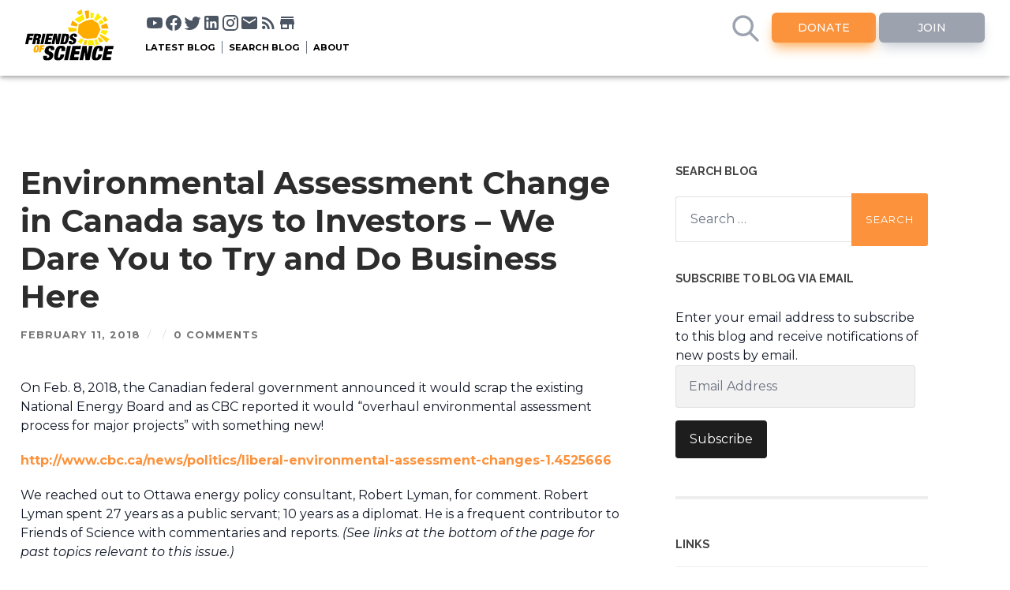

--- FILE ---
content_type: text/html; charset=UTF-8
request_url: https://blog.friendsofscience.org/2018/02/11/environmental-assessment-change-in-canada-says-to-investors-we-dare-you-to-try-and-do-business-here/
body_size: 19039
content:
<!DOCTYPE html><html
dir="ltr" lang="en-US" prefix="og: https://ogp.me/ns#"><head><meta
name="viewport" content="width=device-width, initial-scale=1, maximum-scale=1, user-scalable=no, minimal-ui"><meta
http-equiv="content-type" content="text/html" charset="UTF-8" /><link
rel="preconnect" href="https://fonts.googleapis.com"><link
rel="preconnect" href="https://fonts.gstatic.com" crossorigin><link
href="https://fonts.googleapis.com/css2?family=Montserrat:ital,wght@0,100;0,200;0,300;0,400;0,500;0,600;0,700;0,800;0,900;1,100;1,200;1,300;1,400;1,500;1,600;1,700;1,800;1,900" rel="stylesheet"><link
rel="icon" type="image/x-icon" href="https://friendsofscience.org/assets/images/svg/flavicon.ico">
 <script>var _paq = window._paq = window._paq || [];
          /* tracker methods like "setCustomDimension" should be called before "trackPageView" */
          _paq.push(['trackPageView']);
          _paq.push(['enableLinkTracking']);
          (function() {
            var u="//dashboard.friendsofscience.org/stats/";
            _paq.push(['setTrackerUrl', u+'matomo.php']);
            _paq.push(['setSiteId', '1']);
            var d=document, g=d.createElement('script'), s=d.getElementsByTagName('script')[0];
            g.async=true; g.src=u+'matomo.js'; s.parentNode.insertBefore(g,s);
          })();</script> <style>input[type=text]:focus {
				outline: none;
  		  		border: 2px solid #fc923c;
			} 
			#blog-search:focus {
				outline: none;
  		  		border: 2px solid #fc923c;
			}</style><title>Canada to Investors-Dare You | Friends of Science</title><meta
name="description" content="Cdn federal government announced it would scrap the existing National Energy Board and as reported by CBC is would “overhaul environmental assessment process for major projects.” Robert Lyman:&quot;There is a clear signal to investors. Canada will make it as difficult as possible for you to get approvals&quot;" /><meta
name="robots" content="max-image-preview:large" /><meta
name="author" content="Friends of Science"/><link
rel="canonical" href="https://blog.friendsofscience.org/2018/02/11/environmental-assessment-change-in-canada-says-to-investors-we-dare-you-to-try-and-do-business-here/" /><meta
name="generator" content="All in One SEO (AIOSEO) 4.9.3" /><meta
property="og:locale" content="en_US" /><meta
property="og:site_name" content="Friends of Science | The Sun is the main driver of climate change. Not you. Not carbon dioxide." /><meta
property="og:type" content="article" /><meta
property="og:title" content="Canada to Investors-Dare You | Friends of Science" /><meta
property="og:description" content="Cdn federal government announced it would scrap the existing National Energy Board and as reported by CBC is would “overhaul environmental assessment process for major projects.” Robert Lyman:&quot;There is a clear signal to investors. Canada will make it as difficult as possible for you to get approvals&quot;" /><meta
property="og:url" content="https://blog.friendsofscience.org/2018/02/11/environmental-assessment-change-in-canada-says-to-investors-we-dare-you-to-try-and-do-business-here/" /><meta
property="article:published_time" content="2018-02-11T21:30:25+00:00" /><meta
property="article:modified_time" content="2018-02-11T21:30:25+00:00" /><meta
property="article:publisher" content="https://facebook.com/FoSClimateEd" /><meta
name="twitter:card" content="summary" /><meta
name="twitter:site" content="@FriendsOScience" /><meta
name="twitter:title" content="Canada to Investors-Dare You | Friends of Science" /><meta
name="twitter:description" content="Cdn federal government announced it would scrap the existing National Energy Board and as reported by CBC is would “overhaul environmental assessment process for major projects.” Robert Lyman:&quot;There is a clear signal to investors. Canada will make it as difficult as possible for you to get approvals&quot;" /><meta
name="twitter:creator" content="@FriendsOScience" /> <script type="application/ld+json" class="aioseo-schema">{"@context":"https:\/\/schema.org","@graph":[{"@type":"Article","@id":"https:\/\/blog.friendsofscience.org\/2018\/02\/11\/environmental-assessment-change-in-canada-says-to-investors-we-dare-you-to-try-and-do-business-here\/#article","name":"Canada to Investors-Dare You | Friends of Science","headline":"Environmental Assessment Change in Canada says to Investors \u2013 We Dare You to Try and Do Business Here","author":{"@id":"https:\/\/blog.friendsofscience.org\/author\/fosadmin\/#author"},"publisher":{"@id":"https:\/\/blog.friendsofscience.org\/#organization"},"image":{"@type":"ImageObject","url":"https:\/\/blog.friendsofscience.org\/wp-content\/uploads\/2022\/08\/logo-high-rez.jpg","@id":"https:\/\/blog.friendsofscience.org\/#articleImage","width":953,"height":477},"datePublished":"2018-02-11T14:30:25-07:00","dateModified":"2018-02-11T14:30:25-07:00","inLanguage":"en-US","mainEntityOfPage":{"@id":"https:\/\/blog.friendsofscience.org\/2018\/02\/11\/environmental-assessment-change-in-canada-says-to-investors-we-dare-you-to-try-and-do-business-here\/#webpage"},"isPartOf":{"@id":"https:\/\/blog.friendsofscience.org\/2018\/02\/11\/environmental-assessment-change-in-canada-says-to-investors-we-dare-you-to-try-and-do-business-here\/#webpage"},"articleSection":"Alberta, British Columbia, climate change, energy, Environmental and Regulatory Processes, National Energy Board, #keepitintheground, canada, climate change, decarbonisation, Environment and Climate Change Canada, geopolitics, investors, National Energy Board, Paris Agreement, Robert Lyman, unintended consequences"},{"@type":"BreadcrumbList","@id":"https:\/\/blog.friendsofscience.org\/2018\/02\/11\/environmental-assessment-change-in-canada-says-to-investors-we-dare-you-to-try-and-do-business-here\/#breadcrumblist","itemListElement":[{"@type":"ListItem","@id":"https:\/\/blog.friendsofscience.org#listItem","position":1,"name":"Home","item":"https:\/\/blog.friendsofscience.org","nextItem":{"@type":"ListItem","@id":"https:\/\/blog.friendsofscience.org\/category\/alberta\/#listItem","name":"Alberta"}},{"@type":"ListItem","@id":"https:\/\/blog.friendsofscience.org\/category\/alberta\/#listItem","position":2,"name":"Alberta","item":"https:\/\/blog.friendsofscience.org\/category\/alberta\/","nextItem":{"@type":"ListItem","@id":"https:\/\/blog.friendsofscience.org\/2018\/02\/11\/environmental-assessment-change-in-canada-says-to-investors-we-dare-you-to-try-and-do-business-here\/#listItem","name":"Environmental Assessment Change in Canada says to Investors \u2013 We Dare You to Try and Do Business Here"},"previousItem":{"@type":"ListItem","@id":"https:\/\/blog.friendsofscience.org#listItem","name":"Home"}},{"@type":"ListItem","@id":"https:\/\/blog.friendsofscience.org\/2018\/02\/11\/environmental-assessment-change-in-canada-says-to-investors-we-dare-you-to-try-and-do-business-here\/#listItem","position":3,"name":"Environmental Assessment Change in Canada says to Investors \u2013 We Dare You to Try and Do Business Here","previousItem":{"@type":"ListItem","@id":"https:\/\/blog.friendsofscience.org\/category\/alberta\/#listItem","name":"Alberta"}}]},{"@type":"Organization","@id":"https:\/\/blog.friendsofscience.org\/#organization","name":"Friends of Science Society","description":"The Sun is the main driver of climate change. Not you. Not carbon dioxide.","url":"https:\/\/blog.friendsofscience.org\/","telephone":"+18887899597","logo":{"@type":"ImageObject","url":"https:\/\/blog.friendsofscience.org\/wp-content\/uploads\/2022\/08\/logo-high-rez.jpg","@id":"https:\/\/blog.friendsofscience.org\/2018\/02\/11\/environmental-assessment-change-in-canada-says-to-investors-we-dare-you-to-try-and-do-business-here\/#organizationLogo","width":953,"height":477},"image":{"@id":"https:\/\/blog.friendsofscience.org\/2018\/02\/11\/environmental-assessment-change-in-canada-says-to-investors-we-dare-you-to-try-and-do-business-here\/#organizationLogo"},"sameAs":["https:\/\/facebook.com\/FoSClimateEd","https:\/\/twitter.com\/FriendsOScience","https:\/\/youtube.com\/user\/FriendsofScience","https:\/\/linkedin.com\/company\/Friends-of-Science-Society"]},{"@type":"Person","@id":"https:\/\/blog.friendsofscience.org\/author\/fosadmin\/#author","url":"https:\/\/blog.friendsofscience.org\/author\/fosadmin\/","name":"Friends of Science","image":{"@type":"ImageObject","@id":"https:\/\/blog.friendsofscience.org\/2018\/02\/11\/environmental-assessment-change-in-canada-says-to-investors-we-dare-you-to-try-and-do-business-here\/#authorImage","url":"https:\/\/secure.gravatar.com\/avatar\/70af4c8ddc19dfc67df60249378713a9?s=96&d=mm&r=g","width":96,"height":96,"caption":"Friends of Science"}},{"@type":"WebPage","@id":"https:\/\/blog.friendsofscience.org\/2018\/02\/11\/environmental-assessment-change-in-canada-says-to-investors-we-dare-you-to-try-and-do-business-here\/#webpage","url":"https:\/\/blog.friendsofscience.org\/2018\/02\/11\/environmental-assessment-change-in-canada-says-to-investors-we-dare-you-to-try-and-do-business-here\/","name":"Canada to Investors-Dare You | Friends of Science","description":"Cdn federal government announced it would scrap the existing National Energy Board and as reported by CBC is would \u201coverhaul environmental assessment process for major projects.\u201d Robert Lyman:\"There is a clear signal to investors. Canada will make it as difficult as possible for you to get approvals\"","inLanguage":"en-US","isPartOf":{"@id":"https:\/\/blog.friendsofscience.org\/#website"},"breadcrumb":{"@id":"https:\/\/blog.friendsofscience.org\/2018\/02\/11\/environmental-assessment-change-in-canada-says-to-investors-we-dare-you-to-try-and-do-business-here\/#breadcrumblist"},"author":{"@id":"https:\/\/blog.friendsofscience.org\/author\/fosadmin\/#author"},"creator":{"@id":"https:\/\/blog.friendsofscience.org\/author\/fosadmin\/#author"},"datePublished":"2018-02-11T14:30:25-07:00","dateModified":"2018-02-11T14:30:25-07:00"},{"@type":"WebSite","@id":"https:\/\/blog.friendsofscience.org\/#website","url":"https:\/\/blog.friendsofscience.org\/","name":"Friends of Science Calgary","description":"The Sun is the main driver of climate change. Not you. Not carbon dioxide.","inLanguage":"en-US","publisher":{"@id":"https:\/\/blog.friendsofscience.org\/#organization"}}]}</script> <link
rel='dns-prefetch' href='//unpkg.com' /><link
rel='dns-prefetch' href='//stats.wp.com' /><link
rel='dns-prefetch' href='//friendsofscience.org' /><link
rel='dns-prefetch' href='//v0.wordpress.com' /><link
rel='dns-prefetch' href='//widgets.wp.com' /><link
rel='dns-prefetch' href='//s0.wp.com' /><link
rel='dns-prefetch' href='//0.gravatar.com' /><link
rel='dns-prefetch' href='//1.gravatar.com' /><link
rel='dns-prefetch' href='//2.gravatar.com' /><link
rel='dns-prefetch' href='//jetpack.wordpress.com' /><link
rel='dns-prefetch' href='//public-api.wordpress.com' /><link
rel='dns-prefetch' href='//c0.wp.com' /><link
rel="alternate" type="application/rss+xml" title="Friends of Science &raquo; Feed" href="https://blog.friendsofscience.org/feed/" /><link
rel="alternate" type="application/rss+xml" title="Friends of Science &raquo; Comments Feed" href="https://blog.friendsofscience.org/comments/feed/" /><link
rel="alternate" type="application/rss+xml" title="Friends of Science &raquo; Environmental Assessment Change in Canada says to Investors – We Dare You to Try and Do Business Here Comments Feed" href="https://blog.friendsofscience.org/2018/02/11/environmental-assessment-change-in-canada-says-to-investors-we-dare-you-to-try-and-do-business-here/feed/" /> <script type="text/javascript">/*  */
window._wpemojiSettings = {"baseUrl":"https:\/\/s.w.org\/images\/core\/emoji\/15.0.3\/72x72\/","ext":".png","svgUrl":"https:\/\/s.w.org\/images\/core\/emoji\/15.0.3\/svg\/","svgExt":".svg","source":{"concatemoji":"https:\/\/blog.friendsofscience.org\/wp-includes\/js\/wp-emoji-release.min.js"}};
/*! This file is auto-generated */
!function(i,n){var o,s,e;function c(e){try{var t={supportTests:e,timestamp:(new Date).valueOf()};sessionStorage.setItem(o,JSON.stringify(t))}catch(e){}}function p(e,t,n){e.clearRect(0,0,e.canvas.width,e.canvas.height),e.fillText(t,0,0);var t=new Uint32Array(e.getImageData(0,0,e.canvas.width,e.canvas.height).data),r=(e.clearRect(0,0,e.canvas.width,e.canvas.height),e.fillText(n,0,0),new Uint32Array(e.getImageData(0,0,e.canvas.width,e.canvas.height).data));return t.every(function(e,t){return e===r[t]})}function u(e,t,n){switch(t){case"flag":return n(e,"\ud83c\udff3\ufe0f\u200d\u26a7\ufe0f","\ud83c\udff3\ufe0f\u200b\u26a7\ufe0f")?!1:!n(e,"\ud83c\uddfa\ud83c\uddf3","\ud83c\uddfa\u200b\ud83c\uddf3")&&!n(e,"\ud83c\udff4\udb40\udc67\udb40\udc62\udb40\udc65\udb40\udc6e\udb40\udc67\udb40\udc7f","\ud83c\udff4\u200b\udb40\udc67\u200b\udb40\udc62\u200b\udb40\udc65\u200b\udb40\udc6e\u200b\udb40\udc67\u200b\udb40\udc7f");case"emoji":return!n(e,"\ud83d\udc26\u200d\u2b1b","\ud83d\udc26\u200b\u2b1b")}return!1}function f(e,t,n){var r="undefined"!=typeof WorkerGlobalScope&&self instanceof WorkerGlobalScope?new OffscreenCanvas(300,150):i.createElement("canvas"),a=r.getContext("2d",{willReadFrequently:!0}),o=(a.textBaseline="top",a.font="600 32px Arial",{});return e.forEach(function(e){o[e]=t(a,e,n)}),o}function t(e){var t=i.createElement("script");t.src=e,t.defer=!0,i.head.appendChild(t)}"undefined"!=typeof Promise&&(o="wpEmojiSettingsSupports",s=["flag","emoji"],n.supports={everything:!0,everythingExceptFlag:!0},e=new Promise(function(e){i.addEventListener("DOMContentLoaded",e,{once:!0})}),new Promise(function(t){var n=function(){try{var e=JSON.parse(sessionStorage.getItem(o));if("object"==typeof e&&"number"==typeof e.timestamp&&(new Date).valueOf()<e.timestamp+604800&&"object"==typeof e.supportTests)return e.supportTests}catch(e){}return null}();if(!n){if("undefined"!=typeof Worker&&"undefined"!=typeof OffscreenCanvas&&"undefined"!=typeof URL&&URL.createObjectURL&&"undefined"!=typeof Blob)try{var e="postMessage("+f.toString()+"("+[JSON.stringify(s),u.toString(),p.toString()].join(",")+"));",r=new Blob([e],{type:"text/javascript"}),a=new Worker(URL.createObjectURL(r),{name:"wpTestEmojiSupports"});return void(a.onmessage=function(e){c(n=e.data),a.terminate(),t(n)})}catch(e){}c(n=f(s,u,p))}t(n)}).then(function(e){for(var t in e)n.supports[t]=e[t],n.supports.everything=n.supports.everything&&n.supports[t],"flag"!==t&&(n.supports.everythingExceptFlag=n.supports.everythingExceptFlag&&n.supports[t]);n.supports.everythingExceptFlag=n.supports.everythingExceptFlag&&!n.supports.flag,n.DOMReady=!1,n.readyCallback=function(){n.DOMReady=!0}}).then(function(){return e}).then(function(){var e;n.supports.everything||(n.readyCallback(),(e=n.source||{}).concatemoji?t(e.concatemoji):e.wpemoji&&e.twemoji&&(t(e.twemoji),t(e.wpemoji)))}))}((window,document),window._wpemojiSettings);
/*  */</script> <style id='wp-emoji-styles-inline-css' type='text/css'>img.wp-smiley, img.emoji {
		display: inline !important;
		border: none !important;
		box-shadow: none !important;
		height: 1em !important;
		width: 1em !important;
		margin: 0 0.07em !important;
		vertical-align: -0.1em !important;
		background: none !important;
		padding: 0 !important;
	}</style><link
rel='stylesheet' id='wp-block-library-css' href='https://c0.wp.com/c/6.5.7/wp-includes/css/dist/block-library/style.min.css' type='text/css' media='all' /><link
rel='stylesheet' id='aioseo/css/src/vue/standalone/blocks/table-of-contents/global.scss-css' href='https://blog.friendsofscience.org/wp-content/plugins/all-in-one-seo-pack/dist/Lite/assets/css/table-of-contents/global.e90f6d47.css' type='text/css' media='all' /><link
rel='stylesheet' id='mediaelement-css' href='https://c0.wp.com/c/6.5.7/wp-includes/js/mediaelement/mediaelementplayer-legacy.min.css' type='text/css' media='all' /><link
rel='stylesheet' id='wp-mediaelement-css' href='https://c0.wp.com/c/6.5.7/wp-includes/js/mediaelement/wp-mediaelement.min.css' type='text/css' media='all' /><style id='jetpack-sharing-buttons-style-inline-css' type='text/css'>.jetpack-sharing-buttons__services-list{display:flex;flex-direction:row;flex-wrap:wrap;gap:0;list-style-type:none;margin:5px;padding:0}.jetpack-sharing-buttons__services-list.has-small-icon-size{font-size:12px}.jetpack-sharing-buttons__services-list.has-normal-icon-size{font-size:16px}.jetpack-sharing-buttons__services-list.has-large-icon-size{font-size:24px}.jetpack-sharing-buttons__services-list.has-huge-icon-size{font-size:36px}@media print{.jetpack-sharing-buttons__services-list{display:none!important}}.editor-styles-wrapper .wp-block-jetpack-sharing-buttons{gap:0;padding-inline-start:0}ul.jetpack-sharing-buttons__services-list.has-background{padding:1.25em 2.375em}</style><style id='classic-theme-styles-inline-css' type='text/css'>/*! This file is auto-generated */
.wp-block-button__link{color:#fff;background-color:#32373c;border-radius:9999px;box-shadow:none;text-decoration:none;padding:calc(.667em + 2px) calc(1.333em + 2px);font-size:1.125em}.wp-block-file__button{background:#32373c;color:#fff;text-decoration:none}</style><style id='global-styles-inline-css' type='text/css'>body{--wp--preset--color--black: #000000;--wp--preset--color--cyan-bluish-gray: #abb8c3;--wp--preset--color--white: #fff;--wp--preset--color--pale-pink: #f78da7;--wp--preset--color--vivid-red: #cf2e2e;--wp--preset--color--luminous-vivid-orange: #ff6900;--wp--preset--color--luminous-vivid-amber: #fcb900;--wp--preset--color--light-green-cyan: #7bdcb5;--wp--preset--color--vivid-green-cyan: #00d084;--wp--preset--color--pale-cyan-blue: #8ed1fc;--wp--preset--color--vivid-cyan-blue: #0693e3;--wp--preset--color--vivid-purple: #9b51e0;--wp--preset--color--accent: #1abc9c;--wp--preset--color--dark-gray: #444;--wp--preset--color--medium-gray: #666;--wp--preset--color--light-gray: #888;--wp--preset--gradient--vivid-cyan-blue-to-vivid-purple: linear-gradient(135deg,rgba(6,147,227,1) 0%,rgb(155,81,224) 100%);--wp--preset--gradient--light-green-cyan-to-vivid-green-cyan: linear-gradient(135deg,rgb(122,220,180) 0%,rgb(0,208,130) 100%);--wp--preset--gradient--luminous-vivid-amber-to-luminous-vivid-orange: linear-gradient(135deg,rgba(252,185,0,1) 0%,rgba(255,105,0,1) 100%);--wp--preset--gradient--luminous-vivid-orange-to-vivid-red: linear-gradient(135deg,rgba(255,105,0,1) 0%,rgb(207,46,46) 100%);--wp--preset--gradient--very-light-gray-to-cyan-bluish-gray: linear-gradient(135deg,rgb(238,238,238) 0%,rgb(169,184,195) 100%);--wp--preset--gradient--cool-to-warm-spectrum: linear-gradient(135deg,rgb(74,234,220) 0%,rgb(151,120,209) 20%,rgb(207,42,186) 40%,rgb(238,44,130) 60%,rgb(251,105,98) 80%,rgb(254,248,76) 100%);--wp--preset--gradient--blush-light-purple: linear-gradient(135deg,rgb(255,206,236) 0%,rgb(152,150,240) 100%);--wp--preset--gradient--blush-bordeaux: linear-gradient(135deg,rgb(254,205,165) 0%,rgb(254,45,45) 50%,rgb(107,0,62) 100%);--wp--preset--gradient--luminous-dusk: linear-gradient(135deg,rgb(255,203,112) 0%,rgb(199,81,192) 50%,rgb(65,88,208) 100%);--wp--preset--gradient--pale-ocean: linear-gradient(135deg,rgb(255,245,203) 0%,rgb(182,227,212) 50%,rgb(51,167,181) 100%);--wp--preset--gradient--electric-grass: linear-gradient(135deg,rgb(202,248,128) 0%,rgb(113,206,126) 100%);--wp--preset--gradient--midnight: linear-gradient(135deg,rgb(2,3,129) 0%,rgb(40,116,252) 100%);--wp--preset--font-size--small: 16px;--wp--preset--font-size--medium: 20px;--wp--preset--font-size--large: 24px;--wp--preset--font-size--x-large: 42px;--wp--preset--font-size--regular: 19px;--wp--preset--font-size--larger: 32px;--wp--preset--spacing--20: 0.44rem;--wp--preset--spacing--30: 0.67rem;--wp--preset--spacing--40: 1rem;--wp--preset--spacing--50: 1.5rem;--wp--preset--spacing--60: 2.25rem;--wp--preset--spacing--70: 3.38rem;--wp--preset--spacing--80: 5.06rem;--wp--preset--shadow--natural: 6px 6px 9px rgba(0, 0, 0, 0.2);--wp--preset--shadow--deep: 12px 12px 50px rgba(0, 0, 0, 0.4);--wp--preset--shadow--sharp: 6px 6px 0px rgba(0, 0, 0, 0.2);--wp--preset--shadow--outlined: 6px 6px 0px -3px rgba(255, 255, 255, 1), 6px 6px rgba(0, 0, 0, 1);--wp--preset--shadow--crisp: 6px 6px 0px rgba(0, 0, 0, 1);}:where(.is-layout-flex){gap: 0.5em;}:where(.is-layout-grid){gap: 0.5em;}body .is-layout-flex{display: flex;}body .is-layout-flex{flex-wrap: wrap;align-items: center;}body .is-layout-flex > *{margin: 0;}body .is-layout-grid{display: grid;}body .is-layout-grid > *{margin: 0;}:where(.wp-block-columns.is-layout-flex){gap: 2em;}:where(.wp-block-columns.is-layout-grid){gap: 2em;}:where(.wp-block-post-template.is-layout-flex){gap: 1.25em;}:where(.wp-block-post-template.is-layout-grid){gap: 1.25em;}.has-black-color{color: var(--wp--preset--color--black) !important;}.has-cyan-bluish-gray-color{color: var(--wp--preset--color--cyan-bluish-gray) !important;}.has-white-color{color: var(--wp--preset--color--white) !important;}.has-pale-pink-color{color: var(--wp--preset--color--pale-pink) !important;}.has-vivid-red-color{color: var(--wp--preset--color--vivid-red) !important;}.has-luminous-vivid-orange-color{color: var(--wp--preset--color--luminous-vivid-orange) !important;}.has-luminous-vivid-amber-color{color: var(--wp--preset--color--luminous-vivid-amber) !important;}.has-light-green-cyan-color{color: var(--wp--preset--color--light-green-cyan) !important;}.has-vivid-green-cyan-color{color: var(--wp--preset--color--vivid-green-cyan) !important;}.has-pale-cyan-blue-color{color: var(--wp--preset--color--pale-cyan-blue) !important;}.has-vivid-cyan-blue-color{color: var(--wp--preset--color--vivid-cyan-blue) !important;}.has-vivid-purple-color{color: var(--wp--preset--color--vivid-purple) !important;}.has-black-background-color{background-color: var(--wp--preset--color--black) !important;}.has-cyan-bluish-gray-background-color{background-color: var(--wp--preset--color--cyan-bluish-gray) !important;}.has-white-background-color{background-color: var(--wp--preset--color--white) !important;}.has-pale-pink-background-color{background-color: var(--wp--preset--color--pale-pink) !important;}.has-vivid-red-background-color{background-color: var(--wp--preset--color--vivid-red) !important;}.has-luminous-vivid-orange-background-color{background-color: var(--wp--preset--color--luminous-vivid-orange) !important;}.has-luminous-vivid-amber-background-color{background-color: var(--wp--preset--color--luminous-vivid-amber) !important;}.has-light-green-cyan-background-color{background-color: var(--wp--preset--color--light-green-cyan) !important;}.has-vivid-green-cyan-background-color{background-color: var(--wp--preset--color--vivid-green-cyan) !important;}.has-pale-cyan-blue-background-color{background-color: var(--wp--preset--color--pale-cyan-blue) !important;}.has-vivid-cyan-blue-background-color{background-color: var(--wp--preset--color--vivid-cyan-blue) !important;}.has-vivid-purple-background-color{background-color: var(--wp--preset--color--vivid-purple) !important;}.has-black-border-color{border-color: var(--wp--preset--color--black) !important;}.has-cyan-bluish-gray-border-color{border-color: var(--wp--preset--color--cyan-bluish-gray) !important;}.has-white-border-color{border-color: var(--wp--preset--color--white) !important;}.has-pale-pink-border-color{border-color: var(--wp--preset--color--pale-pink) !important;}.has-vivid-red-border-color{border-color: var(--wp--preset--color--vivid-red) !important;}.has-luminous-vivid-orange-border-color{border-color: var(--wp--preset--color--luminous-vivid-orange) !important;}.has-luminous-vivid-amber-border-color{border-color: var(--wp--preset--color--luminous-vivid-amber) !important;}.has-light-green-cyan-border-color{border-color: var(--wp--preset--color--light-green-cyan) !important;}.has-vivid-green-cyan-border-color{border-color: var(--wp--preset--color--vivid-green-cyan) !important;}.has-pale-cyan-blue-border-color{border-color: var(--wp--preset--color--pale-cyan-blue) !important;}.has-vivid-cyan-blue-border-color{border-color: var(--wp--preset--color--vivid-cyan-blue) !important;}.has-vivid-purple-border-color{border-color: var(--wp--preset--color--vivid-purple) !important;}.has-vivid-cyan-blue-to-vivid-purple-gradient-background{background: var(--wp--preset--gradient--vivid-cyan-blue-to-vivid-purple) !important;}.has-light-green-cyan-to-vivid-green-cyan-gradient-background{background: var(--wp--preset--gradient--light-green-cyan-to-vivid-green-cyan) !important;}.has-luminous-vivid-amber-to-luminous-vivid-orange-gradient-background{background: var(--wp--preset--gradient--luminous-vivid-amber-to-luminous-vivid-orange) !important;}.has-luminous-vivid-orange-to-vivid-red-gradient-background{background: var(--wp--preset--gradient--luminous-vivid-orange-to-vivid-red) !important;}.has-very-light-gray-to-cyan-bluish-gray-gradient-background{background: var(--wp--preset--gradient--very-light-gray-to-cyan-bluish-gray) !important;}.has-cool-to-warm-spectrum-gradient-background{background: var(--wp--preset--gradient--cool-to-warm-spectrum) !important;}.has-blush-light-purple-gradient-background{background: var(--wp--preset--gradient--blush-light-purple) !important;}.has-blush-bordeaux-gradient-background{background: var(--wp--preset--gradient--blush-bordeaux) !important;}.has-luminous-dusk-gradient-background{background: var(--wp--preset--gradient--luminous-dusk) !important;}.has-pale-ocean-gradient-background{background: var(--wp--preset--gradient--pale-ocean) !important;}.has-electric-grass-gradient-background{background: var(--wp--preset--gradient--electric-grass) !important;}.has-midnight-gradient-background{background: var(--wp--preset--gradient--midnight) !important;}.has-small-font-size{font-size: var(--wp--preset--font-size--small) !important;}.has-medium-font-size{font-size: var(--wp--preset--font-size--medium) !important;}.has-large-font-size{font-size: var(--wp--preset--font-size--large) !important;}.has-x-large-font-size{font-size: var(--wp--preset--font-size--x-large) !important;}
.wp-block-navigation a:where(:not(.wp-element-button)){color: inherit;}
:where(.wp-block-post-template.is-layout-flex){gap: 1.25em;}:where(.wp-block-post-template.is-layout-grid){gap: 1.25em;}
:where(.wp-block-columns.is-layout-flex){gap: 2em;}:where(.wp-block-columns.is-layout-grid){gap: 2em;}
.wp-block-pullquote{font-size: 1.5em;line-height: 1.6;}</style><link
rel='stylesheet' id='from-main-site-css' href='https://friendsofscience.org/site-style.css' type='text/css' media='all' /><link
rel='stylesheet' id='theme-custom-css' href='https://blog.friendsofscience.org/wp-content/themes/foss-2022/style.css' type='text/css' media='all' /><link
rel='stylesheet' id='jetpack_likes-css' href='https://c0.wp.com/p/jetpack/14.0/modules/likes/style.css' type='text/css' media='all' /><link
rel='stylesheet' id='jetpack-subscriptions-css' href='https://c0.wp.com/p/jetpack/14.0/modules/subscriptions/subscriptions.css' type='text/css' media='all' /><link
rel='stylesheet' id='jetpack-my-community-widget-css' href='https://c0.wp.com/p/jetpack/14.0/modules/widgets/my-community/style.css' type='text/css' media='all' /><link
rel='stylesheet' id='sharedaddy-css' href='https://c0.wp.com/p/jetpack/14.0/modules/sharedaddy/sharing.css' type='text/css' media='all' /><link
rel='stylesheet' id='social-logos-css' href='https://c0.wp.com/p/jetpack/14.0/_inc/social-logos/social-logos.min.css' type='text/css' media='all' /><link
rel='stylesheet' id='foss_googleFonts-css' href='//fonts.googleapis.com/css?family=Lato%3A400%2C700%2C400italic%2C700italic%7CRaleway%3A400%2C700' type='text/css' media='all' /><link
rel='stylesheet' id='foss_style-css' href='https://blog.friendsofscience.org/wp-content/themes/foss-2022/style.css' type='text/css' media='all' /> <script type="text/javascript" defer='defer' src="https://c0.wp.com/c/6.5.7/wp-includes/js/tinymce/tinymce.min.js" id="wp-tinymce-root-js"></script> <script type="text/javascript" defer='defer' src="https://c0.wp.com/c/6.5.7/wp-includes/js/tinymce/plugins/compat3x/plugin.min.js" id="wp-tinymce-js"></script> <script type="text/javascript" async='async' src="https://c0.wp.com/c/6.5.7/wp-includes/js/jquery/jquery.min.js" id="jquery-core-js"></script> <script type="text/javascript" defer='defer' src="https://c0.wp.com/c/6.5.7/wp-includes/js/jquery/jquery-migrate.min.js" id="jquery-migrate-js"></script> <link
rel="https://api.w.org/" href="https://blog.friendsofscience.org/wp-json/" /><link
rel="alternate" type="application/json" href="https://blog.friendsofscience.org/wp-json/wp/v2/posts/6175" /><link
rel="EditURI" type="application/rsd+xml" title="RSD" href="https://blog.friendsofscience.org/xmlrpc.php?rsd" /><meta
name="generator" content="WordPress 6.5.7" /><link
rel='shortlink' href='https://wp.me/p8Q2JL-1BB' /><link
rel="alternate" type="application/json+oembed" href="https://blog.friendsofscience.org/wp-json/oembed/1.0/embed?url=https%3A%2F%2Fblog.friendsofscience.org%2F2018%2F02%2F11%2Fenvironmental-assessment-change-in-canada-says-to-investors-we-dare-you-to-try-and-do-business-here%2F" /><link
rel="alternate" type="text/xml+oembed" href="https://blog.friendsofscience.org/wp-json/oembed/1.0/embed?url=https%3A%2F%2Fblog.friendsofscience.org%2F2018%2F02%2F11%2Fenvironmental-assessment-change-in-canada-says-to-investors-we-dare-you-to-try-and-do-business-here%2F&#038;format=xml" />
 <script>var _paq = window._paq = window._paq || [];
  /* tracker methods like "setCustomDimension" should be called before "trackPageView" */
  _paq.push(['trackPageView']);
  _paq.push(['enableLinkTracking']);
  (function() {
    var u="//dashboard.friendsofscience.org/stats/";
    _paq.push(['setTrackerUrl', u+'matomo.php']);
    _paq.push(['setSiteId', '2']);
    var d=document, g=d.createElement('script'), s=d.getElementsByTagName('script')[0];
    g.async=true; g.src=u+'matomo.js'; s.parentNode.insertBefore(g,s);
  })();</script> <style>img#wpstats{display:none}</style><link
rel="icon" href="https://blog.friendsofscience.org/wp-content/uploads/2022/04/cropped-favicon-32x32-1-32x32.png" sizes="32x32" /><link
rel="icon" href="https://blog.friendsofscience.org/wp-content/uploads/2022/04/cropped-favicon-32x32-1-192x192.png" sizes="192x192" /><link
rel="apple-touch-icon" href="https://blog.friendsofscience.org/wp-content/uploads/2022/04/cropped-favicon-32x32-1-180x180.png" /><meta
name="msapplication-TileImage" content="https://blog.friendsofscience.org/wp-content/uploads/2022/04/cropped-favicon-32x32-1-270x270.png" /></head><body
class="post-template-default single single-post postid-6175 single-format-standard"><nav
class="sticky z-50 mb-4 top-0 bg-white h-24 w-full inline-flex flex-0"><div
class="bottom-shadow shadow-gray-900 w-full inline-flex flex-0">
<a
href="https://friendsofscience.org"><div
class="logo cursor-pointer relative ml-8 mt-3 mr-4 logo-size" style="max-width: 7rem;">
<img
src="https://friendsofscience.org/assets/images/defaults/FoS_logo_dark.svg" alt="Foss Logo"><div
class="tooltip">
Home</div></div>
</a><div
class="flex flex-col grow mt-2"><div
class="flex flex-row pl-4 pt-2"><div
class="desktop-only"><div
class="flex flex-row ml-2" style="justify-content: space-between;width:100%" >
<a
href="https://www.youtube.com/user/FriendsofScience" target="_blank"><div
class="relative inline-block">
<svg
class="social-icon" viewBox="0 0 24 24">
<path
fill="currentColor" d="M10,15L15.19,12L10,9V15M21.56,7.17C21.69,7.64 21.78,8.27 21.84,9.07C21.91,9.87 21.94,10.56 21.94,11.16L22,12C22,14.19 21.84,15.8 21.56,16.83C21.31,17.73 20.73,18.31 19.83,18.56C19.36,18.69 18.5,18.78 17.18,18.84C15.88,18.91 14.69,18.94 13.59,18.94L12,19C7.81,19 5.2,18.84 4.17,18.56C3.27,18.31 2.69,17.73 2.44,16.83C2.31,16.36 2.22,15.73 2.16,14.93C2.09,14.13 2.06,13.44 2.06,12.84L2,12C2,9.81 2.16,8.2 2.44,7.17C2.69,6.27 3.27,5.69 4.17,5.44C4.64,5.31 5.5,5.22 6.82,5.16C8.12,5.09 9.31,5.06 10.41,5.06L12,5C16.19,5 18.8,5.16 19.83,5.44C20.73,5.69 21.31,6.27 21.56,7.17Z"></path>
</svg><div
class="tooltip">
Youtube</div></div>
</a>
<a
href="https://www.facebook.com/FoSClimateEd" target="_blank"><div
class="relative inline-block">
<svg
class="social-icon" viewBox="0 0 24 24">
<path
fill="currentColor" d="M12 2.04C6.5 2.04 2 6.53 2 12.06C2 17.06 5.66 21.21 10.44 21.96V14.96H7.9V12.06H10.44V9.85C10.44 7.34 11.93 5.96 14.22 5.96C15.31 5.96 16.45 6.15 16.45 6.15V8.62H15.19C13.95 8.62 13.56 9.39 13.56 10.18V12.06H16.34L15.89 14.96H13.56V21.96A10 10 0 0 0 22 12.06C22 6.53 17.5 2.04 12 2.04Z"></path>
</svg><div
class="tooltip">
Facebook</div></div>
</a>
<a
href="https://twitter.com/FriendsOScience" target="_blank"><div
class="relative inline-block">
<svg
class="social-icon" viewBox="0 0 24 24">
<path
fill="currentColor" d="M22.46,6C21.69,6.35 20.86,6.58 20,6.69C20.88,6.16 21.56,5.32 21.88,4.31C21.05,4.81 20.13,5.16 19.16,5.36C18.37,4.5 17.26,4 16,4C13.65,4 11.73,5.92 11.73,8.29C11.73,8.63 11.77,8.96 11.84,9.27C8.28,9.09 5.11,7.38 3,4.79C2.63,5.42 2.42,6.16 2.42,6.94C2.42,8.43 3.17,9.75 4.33,10.5C3.62,10.5 2.96,10.3 2.38,10C2.38,10 2.38,10 2.38,10.03C2.38,12.11 3.86,13.85 5.82,14.24C5.46,14.34 5.08,14.39 4.69,14.39C4.42,14.39 4.15,14.36 3.89,14.31C4.43,16 6,17.26 7.89,17.29C6.43,18.45 4.58,19.13 2.56,19.13C2.22,19.13 1.88,19.11 1.54,19.07C3.44,20.29 5.7,21 8.12,21C16,21 20.33,14.46 20.33,8.79C20.33,8.6 20.33,8.42 20.32,8.23C21.16,7.63 21.88,6.87 22.46,6Z"></path>
</svg><div
class="tooltip">
Twitter</div></div>
</a>
<a
href="https://www.linkedin.com/company/friends-of-science-society/" target="_blank"><div
class="relative inline-block">
<svg
class="social-icon" viewBox="0 0 24 24">
<path
fill="currentColor" d="M19 3A2 2 0 0 1 21 5V19A2 2 0 0 1 19 21H5A2 2 0 0 1 3 19V5A2 2 0 0 1 5 3H19M18.5 18.5V13.2A3.26 3.26 0 0 0 15.24 9.94C14.39 9.94 13.4 10.46 12.92 11.24V10.13H10.13V18.5H12.92V13.57C12.92 12.8 13.54 12.17 14.31 12.17A1.4 1.4 0 0 1 15.71 13.57V18.5H18.5M6.88 8.56A1.68 1.68 0 0 0 8.56 6.88C8.56 5.95 7.81 5.19 6.88 5.19A1.69 1.69 0 0 0 5.19 6.88C5.19 7.81 5.95 8.56 6.88 8.56M8.27 18.5V10.13H5.5V18.5H8.27Z"></path>
</svg><div
class="tooltip">
LinkedIn</div></div>
</a>
<a
href="https://www.instagram.com/fosclimateed/" target="_blank"><div
class="relative inline-block">
<svg
class="social-icon" viewBox="0 0 24 24">
<path
fill="currentColor" d="M7.8,2H16.2C19.4,2 22,4.6 22,7.8V16.2A5.8,5.8 0 0,1 16.2,22H7.8C4.6,22 2,19.4 2,16.2V7.8A5.8,5.8 0 0,1 7.8,2M7.6,4A3.6,3.6 0 0,0 4,7.6V16.4C4,18.39 5.61,20 7.6,20H16.4A3.6,3.6 0 0,0 20,16.4V7.6C20,5.61 18.39,4 16.4,4H7.6M17.25,5.5A1.25,1.25 0 0,1 18.5,6.75A1.25,1.25 0 0,1 17.25,8A1.25,1.25 0 0,1 16,6.75A1.25,1.25 0 0,1 17.25,5.5M12,7A5,5 0 0,1 17,12A5,5 0 0,1 12,17A5,5 0 0,1 7,12A5,5 0 0,1 12,7M12,9A3,3 0 0,0 9,12A3,3 0 0,0 12,15A3,3 0 0,0 15,12A3,3 0 0,0 12,9Z"></path>
</svg><div
class="tooltip">
Instagram</div></div>
</a>
<a
href="https://friendsofscience.org/contact/connect-with-us/"><div
class="relative inline-block">
<svg
class="social-icon" viewBox="0 0 24 24">
<path
fill="currentColor" d="M20,8L12,13L4,8V6L12,11L20,6M20,4H4C2.89,4 2,4.89 2,6V18A2,2 0 0,0 4,20H20A2,2 0 0,0 22,18V6C22,4.89 21.1,4 20,4Z"></path>
</svg><div
class="tooltip">
E-mail</div></div>
</a>
<a
href="https://blog.friendsofscience.org/feed/"><div
class="relative inline-block">
<svg
class="social-icon" viewBox="0 0 24 24">
<path
fill="currentColor" d="M6.18,15.64A2.18,2.18 0 0,1 8.36,17.82C8.36,19 7.38,20 6.18,20C5,20 4,19 4,17.82A2.18,2.18 0 0,1 6.18,15.64M4,4.44A15.56,15.56 0 0,1 19.56,20H16.73A12.73,12.73 0 0,0 4,7.27V4.44M4,10.1A9.9,9.9 0 0,1 13.9,20H11.07A7.07,7.07 0 0,0 4,12.93V10.1Z"></path>
</svg><div
class="tooltip">
RSS</div></div>
</a>
<a
href="https://friendsofscience.org/pages/foss-store/"><div
class="relative inline-block">
<svg
class="social-icon" viewBox="0 0 24 24">
<path
fill="currentColor" d="M12,18H6V14H12M21,14V12L20,7H4L3,12V14H4V20H14V14H18V20H20V14M20,4H4V6H20V4Z"></path>
</svg><div
class="tooltip">
Store</div></div>
</a></div></div><div
class="flex-grow"></div><div
class="flex-none mr-8"><div
class="mobile-only inline-block text-black px-4 py-1 mt-2 divide-x divide-gray-500">
<button
onclick="window.open('/','_self')" class="menu-btn menu hover:text-orange-400">Latest Blog</button>
<button
onclick="window.open('/?s=','_self')" class="menu-btn menu hover:text-orange-400">Search Blog</button></div>
<a
href="https://friendsofscience.org/search.html"><div
class="relative inline-block">
<svg
xmlns="http://www.w3.org/2000/svg" class="search h-12 w-12 sm:h-10 sm:w-10 mr-2 text-gray-400 inline-block hover:animate-pulse hover:text-orange-500 cursor-pointer" fill="none" viewBox="0 0 24 24" stroke="currentColor">
<path
stroke-linecap="round" stroke-linejoin="round" stroke-width="2" d="M21 21l-6-6m2-5a7 7 0 11-14 0 7 7 0 0114 0z"></path>
</svg><div
class="search-tooltip invisible absolute left-2 top-10 bg-gray-400 text-white text-sm px-4 py-2 rounded-md z-30 text-center">
Search Site</div></div>
</a><button
onclick="window.open('https://friendsofscience.org/donate.html','_self')" class="desktop-only border border-transparent text-sm uppercase items-center px-8 py-2 font-medium rounded-md shadow-lg focus:outline-none focus:ring-2 focus:ring-offset-2 transition ease-in-out delay-150 shadow-orange-300 text-white bg-orange-400 hover:bg-orange-200 focus:ring-amber-500">Donate</button><button
onclick="window.open('https://friendsofscience.org/join.html','_self')" class="desktop-only border border-transparent text-sm uppercase items-center ml-1 px-12 py-2 font-medium rounded-md shadow-lg focus:outline-none focus:ring-2 focus:ring-offset-2 transition ease-in-out delay-150 hover:bg-gray-500 shadow-gray-300 text-white bg-gray-400 focus:ring-gray-600">Join</button></div></div><div
class="sm:-mt-2 flex flex-row"><div
class="desktop-only relative text-black max-w-fit px-4 py-1 mt-2 divide-x divide-gray-500">
<button
onclick="window.open('/','_self')" class="menu-btn menu hover:text-orange-400">Latest Blog</button>
<button
onclick="window.open('/?s=','_self')" class="menu-btn menu hover:text-orange-400">Search Blog</button>
<button
onclick="window.open('https://friendsofscience.org/about/about-us.html','_blank')" class="menu-btn menu hover:text-orange-400">About</button></div></div></div></div></nav><nav
class="mobile-only sticky z-50 flex flex-row w-full bg-white my-2 px-4" style="top: 6rem"><div
class="flex flex-row ml-2" style="justify-content: space-between;width:100%" >
<a
href="https://www.youtube.com/user/FriendsofScience" target="_blank"><div
class="relative inline-block">
<svg
class="social-icon" viewBox="0 0 24 24">
<path
fill="currentColor" d="M10,15L15.19,12L10,9V15M21.56,7.17C21.69,7.64 21.78,8.27 21.84,9.07C21.91,9.87 21.94,10.56 21.94,11.16L22,12C22,14.19 21.84,15.8 21.56,16.83C21.31,17.73 20.73,18.31 19.83,18.56C19.36,18.69 18.5,18.78 17.18,18.84C15.88,18.91 14.69,18.94 13.59,18.94L12,19C7.81,19 5.2,18.84 4.17,18.56C3.27,18.31 2.69,17.73 2.44,16.83C2.31,16.36 2.22,15.73 2.16,14.93C2.09,14.13 2.06,13.44 2.06,12.84L2,12C2,9.81 2.16,8.2 2.44,7.17C2.69,6.27 3.27,5.69 4.17,5.44C4.64,5.31 5.5,5.22 6.82,5.16C8.12,5.09 9.31,5.06 10.41,5.06L12,5C16.19,5 18.8,5.16 19.83,5.44C20.73,5.69 21.31,6.27 21.56,7.17Z"></path>
</svg><div
class="tooltip">
Youtube</div></div>
</a>
<a
href="https://www.facebook.com/FoSClimateEd" target="_blank"><div
class="relative inline-block">
<svg
class="social-icon" viewBox="0 0 24 24">
<path
fill="currentColor" d="M12 2.04C6.5 2.04 2 6.53 2 12.06C2 17.06 5.66 21.21 10.44 21.96V14.96H7.9V12.06H10.44V9.85C10.44 7.34 11.93 5.96 14.22 5.96C15.31 5.96 16.45 6.15 16.45 6.15V8.62H15.19C13.95 8.62 13.56 9.39 13.56 10.18V12.06H16.34L15.89 14.96H13.56V21.96A10 10 0 0 0 22 12.06C22 6.53 17.5 2.04 12 2.04Z"></path>
</svg><div
class="tooltip">
Facebook</div></div>
</a>
<a
href="https://twitter.com/FriendsOScience" target="_blank"><div
class="relative inline-block">
<svg
class="social-icon" viewBox="0 0 24 24">
<path
fill="currentColor" d="M22.46,6C21.69,6.35 20.86,6.58 20,6.69C20.88,6.16 21.56,5.32 21.88,4.31C21.05,4.81 20.13,5.16 19.16,5.36C18.37,4.5 17.26,4 16,4C13.65,4 11.73,5.92 11.73,8.29C11.73,8.63 11.77,8.96 11.84,9.27C8.28,9.09 5.11,7.38 3,4.79C2.63,5.42 2.42,6.16 2.42,6.94C2.42,8.43 3.17,9.75 4.33,10.5C3.62,10.5 2.96,10.3 2.38,10C2.38,10 2.38,10 2.38,10.03C2.38,12.11 3.86,13.85 5.82,14.24C5.46,14.34 5.08,14.39 4.69,14.39C4.42,14.39 4.15,14.36 3.89,14.31C4.43,16 6,17.26 7.89,17.29C6.43,18.45 4.58,19.13 2.56,19.13C2.22,19.13 1.88,19.11 1.54,19.07C3.44,20.29 5.7,21 8.12,21C16,21 20.33,14.46 20.33,8.79C20.33,8.6 20.33,8.42 20.32,8.23C21.16,7.63 21.88,6.87 22.46,6Z"></path>
</svg><div
class="tooltip">
Twitter</div></div>
</a>
<a
href="https://www.linkedin.com/company/friends-of-science-society/" target="_blank"><div
class="relative inline-block">
<svg
class="social-icon" viewBox="0 0 24 24">
<path
fill="currentColor" d="M19 3A2 2 0 0 1 21 5V19A2 2 0 0 1 19 21H5A2 2 0 0 1 3 19V5A2 2 0 0 1 5 3H19M18.5 18.5V13.2A3.26 3.26 0 0 0 15.24 9.94C14.39 9.94 13.4 10.46 12.92 11.24V10.13H10.13V18.5H12.92V13.57C12.92 12.8 13.54 12.17 14.31 12.17A1.4 1.4 0 0 1 15.71 13.57V18.5H18.5M6.88 8.56A1.68 1.68 0 0 0 8.56 6.88C8.56 5.95 7.81 5.19 6.88 5.19A1.69 1.69 0 0 0 5.19 6.88C5.19 7.81 5.95 8.56 6.88 8.56M8.27 18.5V10.13H5.5V18.5H8.27Z"></path>
</svg><div
class="tooltip">
LinkedIn</div></div>
</a>
<a
href="https://www.instagram.com/fosclimateed/" target="_blank"><div
class="relative inline-block">
<svg
class="social-icon" viewBox="0 0 24 24">
<path
fill="currentColor" d="M7.8,2H16.2C19.4,2 22,4.6 22,7.8V16.2A5.8,5.8 0 0,1 16.2,22H7.8C4.6,22 2,19.4 2,16.2V7.8A5.8,5.8 0 0,1 7.8,2M7.6,4A3.6,3.6 0 0,0 4,7.6V16.4C4,18.39 5.61,20 7.6,20H16.4A3.6,3.6 0 0,0 20,16.4V7.6C20,5.61 18.39,4 16.4,4H7.6M17.25,5.5A1.25,1.25 0 0,1 18.5,6.75A1.25,1.25 0 0,1 17.25,8A1.25,1.25 0 0,1 16,6.75A1.25,1.25 0 0,1 17.25,5.5M12,7A5,5 0 0,1 17,12A5,5 0 0,1 12,17A5,5 0 0,1 7,12A5,5 0 0,1 12,7M12,9A3,3 0 0,0 9,12A3,3 0 0,0 12,15A3,3 0 0,0 15,12A3,3 0 0,0 12,9Z"></path>
</svg><div
class="tooltip">
Instagram</div></div>
</a>
<a
href="https://friendsofscience.org/contact/connect-with-us/"><div
class="relative inline-block">
<svg
class="social-icon" viewBox="0 0 24 24">
<path
fill="currentColor" d="M20,8L12,13L4,8V6L12,11L20,6M20,4H4C2.89,4 2,4.89 2,6V18A2,2 0 0,0 4,20H20A2,2 0 0,0 22,18V6C22,4.89 21.1,4 20,4Z"></path>
</svg><div
class="tooltip">
E-mail</div></div>
</a>
<a
href="https://blog.friendsofscience.org/feed/"><div
class="relative inline-block">
<svg
class="social-icon" viewBox="0 0 24 24">
<path
fill="currentColor" d="M6.18,15.64A2.18,2.18 0 0,1 8.36,17.82C8.36,19 7.38,20 6.18,20C5,20 4,19 4,17.82A2.18,2.18 0 0,1 6.18,15.64M4,4.44A15.56,15.56 0 0,1 19.56,20H16.73A12.73,12.73 0 0,0 4,7.27V4.44M4,10.1A9.9,9.9 0 0,1 13.9,20H11.07A7.07,7.07 0 0,0 4,12.93V10.1Z"></path>
</svg><div
class="tooltip">
RSS</div></div>
</a>
<a
href="https://friendsofscience.org/pages/foss-store/"><div
class="relative inline-block">
<svg
class="social-icon" viewBox="0 0 24 24">
<path
fill="currentColor" d="M12,18H6V14H12M21,14V12L20,7H4L3,12V14H4V20H14V14H18V20H20V14M20,4H4V6H20V4Z"></path>
</svg><div
class="tooltip">
Store</div></div>
</a></div></nav><nav
class="mobile-only sticky z-50 flex flex-row w-full" style="top: 6rem"><div
onclick="window.open('https://friendsofscience.org/donate.html','_self')" class="text-xl cursor-pointer w-full py-4 text-center uppercase items-center font-medium shadow-lg shadow-orange-300 text-white bg-orange-400">Donate</div><div
onclick="window.open('https://friendsofscience.org/join.html','_self')" class="text-xl cursor-pointer w-full py-4 text-center uppercase items-center font-medium shadow-lg shadow-gray-300 text-white bg-gray-400">Join</div></nav>
<a
class="skip-link button" href="#site-content">Skip to the content</a><div
class="big-wrapper"><main
class="wrapper section-inner group" id="site-content"><div
class="content left"><div
class="posts"><article
id="post-6175" class="post-6175 post type-post status-publish format-standard hentry category-alberta category-british-columbia category-climate-change category-energy category-environmental-and-regulatory-processes category-national-energy-board tag-keepitintheground tag-canada tag-climate-change tag-decarbonisation tag-environment-and-climate-change-canada tag-geopolitics tag-investors tag-national-energy-board tag-paris-agreement tag-robert-lyman tag-unintended-consequences"><div
class="post-header"><h1 class="post-title entry-title">
Environmental Assessment Change in Canada says to Investors – We Dare You to Try and Do Business Here</h1><div
class="post-meta">
<span
class="post-date"><a
href="https://blog.friendsofscience.org/2018/02/11/environmental-assessment-change-in-canada-says-to-investors-we-dare-you-to-try-and-do-business-here/">February 11, 2018</a></span>
<span
class="date-sep"> / </span>
<span
class="date-sep"> / </span>
<a
href="https://blog.friendsofscience.org/2018/02/11/environmental-assessment-change-in-canada-says-to-investors-we-dare-you-to-try-and-do-business-here/#respond"><span
class="comment">0 Comments</span></a></div></div><div
class="post-content entry-content"><p>On Feb. 8, 2018, the Canadian federal government announced it would scrap the existing National Energy Board and as CBC reported it would “overhaul environmental assessment process for major projects” with something new!</p><p><a
href="http://www.cbc.ca/news/politics/liberal-environmental-assessment-changes-1.4525666">http://www.cbc.ca/news/politics/liberal-environmental-assessment-changes-1.4525666</a></p><p>We reached out to Ottawa energy policy consultant, Robert Lyman, for comment. Robert Lyman spent 27 years as a public servant; 10 years as a diplomat. He is a frequent contributor to Friends of Science with commentaries and reports. <em>(See links at the bottom of the page for past topics relevant to this issue.)</em></p><p>He said:</p><p><em>As far as I can tell from a quick reading, the proposed legislations exactly fits the proposals in the previous working paper. In other words, none of the comments that I and, I assume, others made had the slightest effect in changing the path the Liberals are on.</em></p><p><em>Consequently, all the criticisms that I posted on the Friends of Science blog previously still stand. </em></p><p><em>The &#8220;sustainable development&#8221; assessment structure clearly leads and prejudges the changes intended for the National Energy Board, so there will be no surprises when those are finally announced.</em></p><p><em><strong>The process henceforth will be hopelessly politicized, complicated and prolonged.</strong> The considerations of &#8220;indigenous traditional knowledge&#8221; will rank with empirical science, consideration of social and gender impacts will rank with environmental effects, the indigenous groups will be granted a stranglehold on the process, and the burden on project sponsor to consult and document (e.g. for the &#8220;open science and data platform&#8221;) will add significantly to their costs. </em></p><p><em>The most bizarre element of the new regime, in my view, is the &#8220;Early Planning Review&#8221; stage during which proponents will essentially be tasked to present and defend a project concept to the level at which it can be assessed in public consultations and bureaucratic analysis in terms of its consistency with &#8220;sustainable development&#8221; goals. There is a long list of these goals (i.e. environment, biodiversity, species at risk, cumulative risks, health, social, gender, indigenous interests and rights, economic, etc.) </em></p><p><em>Notably, from the Friends of Science climate science perspective, climate change considerations will be &#8220;systematically integrated throughout the assessment process&#8221;. Environment and Climate Change Canada &#8220;would conduct a strategic assessment of climate change&#8230; to ensure Canada&#8217;s action on climate change is reinforced through the impact assessment process&#8221;. This is another way of saying that, if the project increases net GHG emissions, it will be deemed inconsistent with Canada&#8217;s climate change goals and deemed unacceptable in principle. </em></p><p><em>It is not clear why a project sponsor would spend the hundreds of millions of dollars developing the plans, specifications and proposed siting of a project, only to get to this &#8220;approval in principle&#8221; stage which it would run the gauntlet of public, indigenous and bureaucratic review so Cabinet could then make a political decision to shut everything down.</em></p><p><strong><em>There is a clear signal to investors. Canada does not want resource development and will make it as difficult as possible for you to get approvals.</em></strong></p><p>~~~~</p><p>National Energy Board (NEB) – A Report on the Implications of Proposed Changes</p><p><a
href="https://blog.friendsofscience.org/2017/09/29/national-energy-board-neb-a-report-on-the-implications-of-proposed-changes/">https://blog.friendsofscience.org/2017/09/29/national-energy-board-neb-a-report-on-the-implications-of-proposed-changes/</a></p><p>Climate Change Policy and Confederation</p><p><a
href="https://blog.friendsofscience.org/2017/08/17/climate-change-policy-and-confederation/">https://blog.friendsofscience.org/2017/08/17/climate-change-policy-and-confederation/</a></p><p>Reflections on the Proposed Changes in Canadian Environmental Assessment</p><p><a
href="https://blog.friendsofscience.org/2017/08/10/reflections-on-the-proposed-changes-in-canadian-environmental-assessment/">https://blog.friendsofscience.org/2017/08/10/reflections-on-the-proposed-changes-in-canadian-environmental-assessment/</a></p><p>In Defence of Science &#8211; A Commentary on the Use of Aboriginal &#8220;Traditional Knowledge&#8221; in Regulation</p><p><a
href="https://blog.friendsofscience.org/2017/07/26/in-defence-of-science-a-commentary-on-the-use-of-aboriginal-traditional-knowledge-in-regulation/">https://blog.friendsofscience.org/2017/07/26/in-defence-of-science-a-commentary-on-the-use-of-aboriginal-traditional-knowledge-in-regulation/</a></p><p>Environmental and Regulatory Reviews</p><p><a
href="https://blog.friendsofscience.org/2017/07/20/environmental-and-regulatory-reviews/">https://blog.friendsofscience.org/2017/07/20/environmental-and-regulatory-reviews/</a></p><p>BRITISH COLUMBIA’S CHALLENGE TO THE RULE OF LAW</p><p><a
href="https://blog.friendsofscience.org/2017/06/01/british-columbias-challenge-to-the-rule-of-law/">https://blog.friendsofscience.org/2017/06/01/british-columbias-challenge-to-the-rule-of-law/</a></p><p>~~~~</p><div
class="sharedaddy sd-sharing-enabled"><div
class="robots-nocontent sd-block sd-social sd-social-icon sd-sharing"><h3 class="sd-title">Share this:</h3><div
class="sd-content"><ul><li
class="share-twitter"><a
rel="nofollow noopener noreferrer" data-shared="sharing-twitter-6175" class="share-twitter sd-button share-icon no-text" href="https://blog.friendsofscience.org/2018/02/11/environmental-assessment-change-in-canada-says-to-investors-we-dare-you-to-try-and-do-business-here/?share=twitter" target="_blank" title="Click to share on Twitter" ><span></span><span
class="sharing-screen-reader-text">Click to share on Twitter (Opens in new window)</span></a></li><li
class="share-facebook"><a
rel="nofollow noopener noreferrer" data-shared="sharing-facebook-6175" class="share-facebook sd-button share-icon no-text" href="https://blog.friendsofscience.org/2018/02/11/environmental-assessment-change-in-canada-says-to-investors-we-dare-you-to-try-and-do-business-here/?share=facebook" target="_blank" title="Click to share on Facebook" ><span></span><span
class="sharing-screen-reader-text">Click to share on Facebook (Opens in new window)</span></a></li><li
class="share-linkedin"><a
rel="nofollow noopener noreferrer" data-shared="sharing-linkedin-6175" class="share-linkedin sd-button share-icon no-text" href="https://blog.friendsofscience.org/2018/02/11/environmental-assessment-change-in-canada-says-to-investors-we-dare-you-to-try-and-do-business-here/?share=linkedin" target="_blank" title="Click to share on LinkedIn" ><span></span><span
class="sharing-screen-reader-text">Click to share on LinkedIn (Opens in new window)</span></a></li><li
class="share-email"><a rel="nofollow noopener noreferrer" data-shared="" class="share-email sd-button share-icon no-text" href="/cdn-cgi/l/email-protection#[base64]" target="_blank" title="Click to email a link to a friend" data-email-share-error-title="Do you have email set up?" data-email-share-error-text="If you&#039;re having problems sharing via email, you might not have email set up for your browser. You may need to create a new email yourself." data-email-share-nonce="07b5151d69" data-email-share-track-url="https://blog.friendsofscience.org/2018/02/11/environmental-assessment-change-in-canada-says-to-investors-we-dare-you-to-try-and-do-business-here/?share=email"><span></span><span
class="sharing-screen-reader-text">Click to email a link to a friend (Opens in new window)</span></a></li><li
class="share-end"></li></ul></div></div></div></div><div
class="post-meta-bottom"><p
class="post-categories"><span
class="category-icon"><span
class="front-flap"></span></span> <a
href="https://blog.friendsofscience.org/category/alberta/" rel="category tag">Alberta</a>, <a
href="https://blog.friendsofscience.org/category/british-columbia/" rel="category tag">British Columbia</a>, <a
href="https://blog.friendsofscience.org/category/climate-change/" rel="category tag">climate change</a>, <a
href="https://blog.friendsofscience.org/category/energy/" rel="category tag">energy</a>, <a
href="https://blog.friendsofscience.org/category/environmental-and-regulatory-processes/" rel="category tag">Environmental and Regulatory Processes</a>, <a
href="https://blog.friendsofscience.org/category/national-energy-board/" rel="category tag">National Energy Board</a></p><p
class="post-tags"><a
href="https://blog.friendsofscience.org/tag/keepitintheground/" rel="tag">#keepitintheground</a><a
href="https://blog.friendsofscience.org/tag/canada/" rel="tag">canada</a><a
href="https://blog.friendsofscience.org/tag/climate-change/" rel="tag">climate change</a><a
href="https://blog.friendsofscience.org/tag/decarbonisation/" rel="tag">decarbonisation</a><a
href="https://blog.friendsofscience.org/tag/environment-and-climate-change-canada/" rel="tag">Environment and Climate Change Canada</a><a
href="https://blog.friendsofscience.org/tag/geopolitics/" rel="tag">geopolitics</a><a
href="https://blog.friendsofscience.org/tag/investors/" rel="tag">investors</a><a
href="https://blog.friendsofscience.org/tag/national-energy-board/" rel="tag">National Energy Board</a><a
href="https://blog.friendsofscience.org/tag/paris-agreement/" rel="tag">Paris Agreement</a><a
href="https://blog.friendsofscience.org/tag/robert-lyman/" rel="tag">Robert Lyman</a><a
href="https://blog.friendsofscience.org/tag/unintended-consequences/" rel="tag">unintended consequences</a></p><nav
class="post-nav group">
<a
class="post-nav-older" href="https://blog.friendsofscience.org/2018/02/06/renewable-and-conventional-energy-generation-comparing-the-costs/"><h5>Previous post</h5>
RENEWABLE AND CONVENTIONAL ENERGY GENERATION &#8211; COMPARING THE COSTS						</a>
<a
class="post-nav-newer" href="https://blog.friendsofscience.org/2018/02/13/the-british-columbia-what-about-spilled-bitumen-ruse/"><h5>Next post</h5>
The British Columbia &#8220;What About Spilled Bitumen&#8221; Ruse						</a></nav></div><div
id="respond" class="comment-respond"><h3 id="reply-title" class="comment-reply-title">Leave a Reply! Please be courteous and respectful; profanity will not be tolerated.<small><a
rel="nofollow" id="cancel-comment-reply-link" href="/2018/02/11/environmental-assessment-change-in-canada-says-to-investors-we-dare-you-to-try-and-do-business-here/#respond" style="display:none;">Cancel reply</a></small></h3><form
id="commentform" class="comment-form">
<iframe
title="Comment Form"
src="https://jetpack.wordpress.com/jetpack-comment/?blogid=130614269&#038;postid=6175&#038;comment_registration=0&#038;require_name_email=1&#038;stc_enabled=1&#038;stb_enabled=1&#038;show_avatars=1&#038;avatar_default=mystery&#038;greeting=Leave+a+Reply%21+Please+be+courteous+and+respectful%3B+profanity+will+not+be+tolerated.&#038;jetpack_comments_nonce=2cff5a9798&#038;greeting_reply=Leave+a+Reply+to+%25s&#038;color_scheme=light&#038;lang=en_US&#038;jetpack_version=14.0&#038;iframe_unique_id=1&#038;show_cookie_consent=10&#038;has_cookie_consent=0&#038;is_current_user_subscribed=0&#038;token_key=%3Bnormal%3B&#038;sig=c234d9a3131a3330d51ff8c79f803bbb21b5c6ba#parent=https%3A%2F%2Fblog.friendsofscience.org%2F2018%2F02%2F11%2Fenvironmental-assessment-change-in-canada-says-to-investors-we-dare-you-to-try-and-do-business-here%2F"
name="jetpack_remote_comment"
style="width:100%; height: 430px; border:0;"
class="jetpack_remote_comment"
id="jetpack_remote_comment"
sandbox="allow-same-origin allow-top-navigation allow-scripts allow-forms allow-popups"
>
</iframe>
<!--[if !IE]><!--> <script data-cfasync="false" src="/cdn-cgi/scripts/5c5dd728/cloudflare-static/email-decode.min.js"></script><script>document.addEventListener('DOMContentLoaded', function () {
							var commentForms = document.getElementsByClassName('jetpack_remote_comment');
							for (var i = 0; i < commentForms.length; i++) {
								commentForms[i].allowTransparency = false;
								commentForms[i].scrolling = 'no';
							}
						});</script> <!--<![endif]--></form></div>
<input
type="hidden" name="comment_parent" id="comment_parent" value="" /></article></div></div><div
class="sidebar right" role="complementary"><div
id="search-2" class="widget widget_search"><div
class="widget-content"><div
style="padding-bottom: 2rem"><div><h3 style="display: flex; flex-direction: row" class="widget-title">Search Blog</h3><div
style="background: transparent;display: flex;margin: 0;margin-bottom: 0px;width: 100%;">
<label>
<span
class="screen-reader-text" style="clip: rect(1px, 1px, 1px, 1px);position: absolute !important;height: 1px;width: 1px;overflow: hidden;">Search for:</span>
<input
id="blog-search" type="search" class="search-field" placeholder="Search …" value="" style="background-color: #fff;border-radius: 3px 0 0 3px;border-right-width: 0;padding: 16px 18px;width: 100%;margin-top: 0.25rem;" />
</label>
<input
type="submit" onclick="openSearch()" value="Search" style="background-color: #fc923c;border-radius: 0 3px 3px 0;display: block;flex-shrink: 0;font-size: 13px;letter-spacing: 1px;text-transform: uppercase; padding-top: 1px; padding-bottom: 1px" /></div></div></div> <script>function openSearch() {
				const keyword = document.getElementById('blog-search').value
				window.open('/?s=' + keyword, '_self')
			}</script> <div
id="blog_subscription-3" class="widget widget_blog_subscription jetpack_subscription_widget"><div
class="widget-content"><h3 class="widget-title">Subscribe to Blog via Email</h3><div
class="wp-block-jetpack-subscriptions__container"><form
action="#" method="post" accept-charset="utf-8" id="subscribe-blog-blog_subscription-3"
data-blog="130614269"
data-post_access_level="everybody" ><div
id="subscribe-text"><p>Enter your email address to subscribe to this blog and receive notifications of new posts by email.</p></div><p
id="subscribe-email">
<label
id="jetpack-subscribe-label"
class="screen-reader-text"
for="subscribe-field-blog_subscription-3">
Email Address						</label>
<input
type="email" name="email" required="required"
value=""
id="subscribe-field-blog_subscription-3"
placeholder="Email Address"
/></p><p
id="subscribe-submit"
>
<input
type="hidden" name="action" value="subscribe"/>
<input
type="hidden" name="source" value="https://blog.friendsofscience.org/2018/02/11/environmental-assessment-change-in-canada-says-to-investors-we-dare-you-to-try-and-do-business-here/"/>
<input
type="hidden" name="sub-type" value="widget"/>
<input
type="hidden" name="redirect_fragment" value="subscribe-blog-blog_subscription-3"/>
<input
type="hidden" id="_wpnonce" name="_wpnonce" value="a73b7d9423" /><input
type="hidden" name="_wp_http_referer" value="/2018/02/11/environmental-assessment-change-in-canada-says-to-investors-we-dare-you-to-try-and-do-business-here/" />						<button
type="submit"
class="wp-block-button__link"
name="jetpack_subscriptions_widget"
>
Subscribe						</button></p></form></div></div></div><div
id="text-2" class="widget widget_text"><div
class="widget-content"><h3 class="widget-title">Links</h3><div
class="textwidget"><ul><li><a
href="https://friendsofscience.org/" target="_blank" rel="noopener">Friends of Science</a></li><li><a
href="https://www.climatechange101.ca" target="_blank" rel="noopener">Climate Change 101</a></li></ul></div></div></div><div
id="block-2" class="widget widget_block widget_tag_cloud"><div
class="widget-content"><p
class="wp-block-tag-cloud"><a
href="https://blog.friendsofscience.org/tag/abclimate/" class="tag-cloud-link tag-link-29 tag-link-position-1" style="font-size: 11.984615384615pt;" aria-label="#Abclimate (36 items)">#Abclimate<span
class="tag-link-count"> (36)</span></a>
<a
href="https://blog.friendsofscience.org/tag/cdnpoli/" class="tag-cloud-link tag-link-35 tag-link-position-2" style="font-size: 18.553846153846pt;" aria-label="#cdnpoli (149 items)">#cdnpoli<span
class="tag-link-count"> (149)</span></a>
<a
href="https://blog.friendsofscience.org/tag/climatechangeisreal/" class="tag-cloud-link tag-link-37 tag-link-position-3" style="font-size: 11.661538461538pt;" aria-label="#climatechangeisreal (34 items)">#climatechangeisreal<span
class="tag-link-count"> (34)</span></a>
<a
href="https://blog.friendsofscience.org/tag/keepitintheground/" class="tag-cloud-link tag-link-41 tag-link-position-4" style="font-size: 14.138461538462pt;" aria-label="#keepitintheground (58 items)">#keepitintheground<span
class="tag-link-count"> (58)</span></a>
<a
href="https://blog.friendsofscience.org/tag/parisagreement/" class="tag-cloud-link tag-link-50 tag-link-position-5" style="font-size: 17.584615384615pt;" aria-label="#ParisAgreement (122 items)">#ParisAgreement<span
class="tag-link-count"> (122)</span></a>
<a
href="https://blog.friendsofscience.org/tag/100-renewable/" class="tag-cloud-link tag-link-59 tag-link-position-6" style="font-size: 13.276923076923pt;" aria-label="100% renewable (48 items)">100% renewable<span
class="tag-link-count"> (48)</span></a>
<a
href="https://blog.friendsofscience.org/tag/canada/" class="tag-cloud-link tag-link-135 tag-link-position-7" style="font-size: 13.169230769231pt;" aria-label="canada (47 items)">canada<span
class="tag-link-count"> (47)</span></a>
<a
href="https://blog.friendsofscience.org/tag/carbon-tax/" class="tag-cloud-link tag-link-154 tag-link-position-8" style="font-size: 15.753846153846pt;" aria-label="carbon tax (83 items)">carbon tax<span
class="tag-link-count"> (83)</span></a>
<a
href="https://blog.friendsofscience.org/tag/climate-change/" class="tag-cloud-link tag-link-173 tag-link-position-9" style="font-size: 22pt;" aria-label="climate change (317 items)">climate change<span
class="tag-link-count"> (317)</span></a>
<a
href="https://blog.friendsofscience.org/tag/clintel/" class="tag-cloud-link tag-link-1764 tag-link-position-10" style="font-size: 10.261538461538pt;" aria-label="CLINTEL (25 items)">CLINTEL<span
class="tag-link-count"> (25)</span></a>
<a
href="https://blog.friendsofscience.org/tag/coal/" class="tag-cloud-link tag-link-191 tag-link-position-11" style="font-size: 12.2pt;" aria-label="coal (38 items)">coal<span
class="tag-link-count"> (38)</span></a>
<a
href="https://blog.friendsofscience.org/tag/coal-phase-out/" class="tag-cloud-link tag-link-192 tag-link-position-12" style="font-size: 9.0769230769231pt;" aria-label="coal phase-out (19 items)">coal phase-out<span
class="tag-link-count"> (19)</span></a>
<a
href="https://blog.friendsofscience.org/tag/cop21/" class="tag-cloud-link tag-link-202 tag-link-position-13" style="font-size: 12.2pt;" aria-label="COP21 (38 items)">COP21<span
class="tag-link-count"> (38)</span></a>
<a
href="https://blog.friendsofscience.org/tag/decarbonisation/" class="tag-cloud-link tag-link-216 tag-link-position-14" style="font-size: 19.092307692308pt;" aria-label="decarbonisation (167 items)">decarbonisation<span
class="tag-link-count"> (167)</span></a>
<a
href="https://blog.friendsofscience.org/tag/drieu-godefridi/" class="tag-cloud-link tag-link-237 tag-link-position-15" style="font-size: 8.8615384615385pt;" aria-label="Drieu Godefridi (18 items)">Drieu Godefridi<span
class="tag-link-count"> (18)</span></a>
<a
href="https://blog.friendsofscience.org/tag/economics/" class="tag-cloud-link tag-link-243 tag-link-position-16" style="font-size: 18.553846153846pt;" aria-label="economics (152 items)">economics<span
class="tag-link-count"> (152)</span></a>
<a
href="https://blog.friendsofscience.org/tag/electricity/" class="tag-cloud-link tag-link-249 tag-link-position-17" style="font-size: 12.846153846154pt;" aria-label="electricity (44 items)">electricity<span
class="tag-link-count"> (44)</span></a>
<a
href="https://blog.friendsofscience.org/tag/electric-vehicles/" class="tag-cloud-link tag-link-248 tag-link-position-18" style="font-size: 9.7230769230769pt;" aria-label="electric vehicles (22 items)">electric vehicles<span
class="tag-link-count"> (22)</span></a>
<a
href="https://blog.friendsofscience.org/tag/energy-crisis/" class="tag-cloud-link tag-link-2406 tag-link-position-19" style="font-size: 8.3230769230769pt;" aria-label="energy crisis (16 items)">energy crisis<span
class="tag-link-count"> (16)</span></a>
<a
href="https://blog.friendsofscience.org/tag/european-union/" class="tag-cloud-link tag-link-857 tag-link-position-20" style="font-size: 8pt;" aria-label="European Union (15 items)">European Union<span
class="tag-link-count"> (15)</span></a>
<a
href="https://blog.friendsofscience.org/tag/fossil-fuels/" class="tag-cloud-link tag-link-288 tag-link-position-21" style="font-size: 13.6pt;" aria-label="fossil fuels (51 items)">fossil fuels<span
class="tag-link-count"> (51)</span></a>
<a
href="https://blog.friendsofscience.org/tag/geopolitics/" class="tag-cloud-link tag-link-307 tag-link-position-22" style="font-size: 18.123076923077pt;" aria-label="geopolitics (137 items)">geopolitics<span
class="tag-link-count"> (137)</span></a>
<a
href="https://blog.friendsofscience.org/tag/ghgs/" class="tag-cloud-link tag-link-312 tag-link-position-23" style="font-size: 17.476923076923pt;" aria-label="GHGs (118 items)">GHGs<span
class="tag-link-count"> (118)</span></a>
<a
href="https://blog.friendsofscience.org/tag/global-warming/" class="tag-cloud-link tag-link-314 tag-link-position-24" style="font-size: 19.2pt;" aria-label="global warming (172 items)">global warming<span
class="tag-link-count"> (172)</span></a>
<a
href="https://blog.friendsofscience.org/tag/greenhouse-gas/" class="tag-cloud-link tag-link-323 tag-link-position-25" style="font-size: 9.0769230769231pt;" aria-label="greenhouse gas (19 items)">greenhouse gas<span
class="tag-link-count"> (19)</span></a>
<a
href="https://blog.friendsofscience.org/tag/ipcc/" class="tag-cloud-link tag-link-355 tag-link-position-26" style="font-size: 16.723076923077pt;" aria-label="IPCC (101 items)">IPCC<span
class="tag-link-count"> (101)</span></a>
<a
href="https://blog.friendsofscience.org/tag/natural-gas/" class="tag-cloud-link tag-link-423 tag-link-position-27" style="font-size: 9.7230769230769pt;" aria-label="natural gas (22 items)">natural gas<span
class="tag-link-count"> (22)</span></a>
<a
href="https://blog.friendsofscience.org/tag/netzero2050/" class="tag-cloud-link tag-link-1892 tag-link-position-28" style="font-size: 8pt;" aria-label="NetZero2050 (15 items)">NetZero2050<span
class="tag-link-count"> (15)</span></a>
<a
href="https://blog.friendsofscience.org/tag/oil/" class="tag-cloud-link tag-link-441 tag-link-position-29" style="font-size: 10.692307692308pt;" aria-label="oil (27 items)">oil<span
class="tag-link-count"> (27)</span></a>
<a
href="https://blog.friendsofscience.org/tag/oil-and-gas/" class="tag-cloud-link tag-link-442 tag-link-position-30" style="font-size: 13.169230769231pt;" aria-label="oil and gas (47 items)">oil and gas<span
class="tag-link-count"> (47)</span></a>
<a
href="https://blog.friendsofscience.org/tag/oil-sands/" class="tag-cloud-link tag-link-446 tag-link-position-31" style="font-size: 8.6461538461538pt;" aria-label="oil sands (17 items)">oil sands<span
class="tag-link-count"> (17)</span></a>
<a
href="https://blog.friendsofscience.org/tag/paris-agreement/" class="tag-cloud-link tag-link-455 tag-link-position-32" style="font-size: 13.276923076923pt;" aria-label="Paris Agreement (48 items)">Paris Agreement<span
class="tag-link-count"> (48)</span></a>
<a
href="https://blog.friendsofscience.org/tag/paris-climate-talks/" class="tag-cloud-link tag-link-458 tag-link-position-33" style="font-size: 10.153846153846pt;" aria-label="Paris climate talks (24 items)">Paris climate talks<span
class="tag-link-count"> (24)</span></a>
<a
href="https://blog.friendsofscience.org/tag/phase-out-coal/" class="tag-cloud-link tag-link-469 tag-link-position-34" style="font-size: 9.7230769230769pt;" aria-label="phase-out coal (22 items)">phase-out coal<span
class="tag-link-count"> (22)</span></a>
<a
href="https://blog.friendsofscience.org/tag/pipelines/" class="tag-cloud-link tag-link-475 tag-link-position-35" style="font-size: 8pt;" aria-label="pipelines (15 items)">pipelines<span
class="tag-link-count"> (15)</span></a>
<a
href="https://blog.friendsofscience.org/tag/renewable-energy/" class="tag-cloud-link tag-link-509 tag-link-position-36" style="font-size: 13.169230769231pt;" aria-label="renewable energy (47 items)">renewable energy<span
class="tag-link-count"> (47)</span></a>
<a
href="https://blog.friendsofscience.org/tag/renewables/" class="tag-cloud-link tag-link-510 tag-link-position-37" style="font-size: 11.661538461538pt;" aria-label="renewables (34 items)">renewables<span
class="tag-link-count"> (34)</span></a>
<a
href="https://blog.friendsofscience.org/tag/robert-lyman/" class="tag-cloud-link tag-link-518 tag-link-position-38" style="font-size: 21.461538461538pt;" aria-label="Robert Lyman (279 items)">Robert Lyman<span
class="tag-link-count"> (279)</span></a>
<a
href="https://blog.friendsofscience.org/tag/samuel-furfari/" class="tag-cloud-link tag-link-687 tag-link-position-39" style="font-size: 11.123076923077pt;" aria-label="Samuel Furfari (30 items)">Samuel Furfari<span
class="tag-link-count"> (30)</span></a>
<a
href="https://blog.friendsofscience.org/tag/solar/" class="tag-cloud-link tag-link-546 tag-link-position-40" style="font-size: 8pt;" aria-label="solar (15 items)">solar<span
class="tag-link-count"> (15)</span></a>
<a
href="https://blog.friendsofscience.org/tag/tar-sands-campaign/" class="tag-cloud-link tag-link-1530 tag-link-position-41" style="font-size: 9.0769230769231pt;" aria-label="Tar Sands Campaign (19 items)">Tar Sands Campaign<span
class="tag-link-count"> (19)</span></a>
<a
href="https://blog.friendsofscience.org/tag/unemployment/" class="tag-cloud-link tag-link-601 tag-link-position-42" style="font-size: 10.153846153846pt;" aria-label="unemployment (24 items)">unemployment<span
class="tag-link-count"> (24)</span></a>
<a
href="https://blog.friendsofscience.org/tag/unintended-consequences/" class="tag-cloud-link tag-link-603 tag-link-position-43" style="font-size: 12.738461538462pt;" aria-label="unintended consequences (43 items)">unintended consequences<span
class="tag-link-count"> (43)</span></a>
<a
href="https://blog.friendsofscience.org/tag/wind/" class="tag-cloud-link tag-link-628 tag-link-position-44" style="font-size: 8pt;" aria-label="wind (15 items)">wind<span
class="tag-link-count"> (15)</span></a>
<a
href="https://blog.friendsofscience.org/tag/wind-farms/" class="tag-cloud-link tag-link-630 tag-link-position-45" style="font-size: 10.261538461538pt;" aria-label="wind farms (25 items)">wind farms<span
class="tag-link-count"> (25)</span></a></p></div></div><div
id="block-3" class="widget widget_block widget_archive"><div
class="widget-content"><div
class="wp-block-archives-dropdown normalize-title wp-block-archives has-regular-font-size"><label
for="wp-block-archives-2" class="wp-block-archives__label">Archives</label>
<select
id="wp-block-archives-2" name="archive-dropdown" onchange="document.location.href=this.options[this.selectedIndex].value;"><option
value="">Select Month</option><option
value='https://blog.friendsofscience.org/2025/12/'> December 2025 &nbsp;(2)</option><option
value='https://blog.friendsofscience.org/2025/11/'> November 2025 &nbsp;(5)</option><option
value='https://blog.friendsofscience.org/2025/10/'> October 2025 &nbsp;(6)</option><option
value='https://blog.friendsofscience.org/2025/09/'> September 2025 &nbsp;(9)</option><option
value='https://blog.friendsofscience.org/2025/08/'> August 2025 &nbsp;(4)</option><option
value='https://blog.friendsofscience.org/2025/07/'> July 2025 &nbsp;(3)</option><option
value='https://blog.friendsofscience.org/2025/06/'> June 2025 &nbsp;(5)</option><option
value='https://blog.friendsofscience.org/2025/05/'> May 2025 &nbsp;(7)</option><option
value='https://blog.friendsofscience.org/2025/03/'> March 2025 &nbsp;(2)</option><option
value='https://blog.friendsofscience.org/2025/02/'> February 2025 &nbsp;(6)</option><option
value='https://blog.friendsofscience.org/2025/01/'> January 2025 &nbsp;(3)</option><option
value='https://blog.friendsofscience.org/2024/12/'> December 2024 &nbsp;(4)</option><option
value='https://blog.friendsofscience.org/2024/11/'> November 2024 &nbsp;(2)</option><option
value='https://blog.friendsofscience.org/2024/10/'> October 2024 &nbsp;(2)</option><option
value='https://blog.friendsofscience.org/2024/09/'> September 2024 &nbsp;(8)</option><option
value='https://blog.friendsofscience.org/2024/08/'> August 2024 &nbsp;(1)</option><option
value='https://blog.friendsofscience.org/2024/07/'> July 2024 &nbsp;(2)</option><option
value='https://blog.friendsofscience.org/2024/06/'> June 2024 &nbsp;(2)</option><option
value='https://blog.friendsofscience.org/2024/05/'> May 2024 &nbsp;(4)</option><option
value='https://blog.friendsofscience.org/2024/04/'> April 2024 &nbsp;(2)</option><option
value='https://blog.friendsofscience.org/2024/03/'> March 2024 &nbsp;(6)</option><option
value='https://blog.friendsofscience.org/2024/02/'> February 2024 &nbsp;(1)</option><option
value='https://blog.friendsofscience.org/2024/01/'> January 2024 &nbsp;(4)</option><option
value='https://blog.friendsofscience.org/2023/12/'> December 2023 &nbsp;(5)</option><option
value='https://blog.friendsofscience.org/2023/11/'> November 2023 &nbsp;(4)</option><option
value='https://blog.friendsofscience.org/2023/10/'> October 2023 &nbsp;(3)</option><option
value='https://blog.friendsofscience.org/2023/09/'> September 2023 &nbsp;(4)</option><option
value='https://blog.friendsofscience.org/2023/08/'> August 2023 &nbsp;(3)</option><option
value='https://blog.friendsofscience.org/2023/07/'> July 2023 &nbsp;(7)</option><option
value='https://blog.friendsofscience.org/2023/06/'> June 2023 &nbsp;(4)</option><option
value='https://blog.friendsofscience.org/2023/05/'> May 2023 &nbsp;(8)</option><option
value='https://blog.friendsofscience.org/2023/04/'> April 2023 &nbsp;(4)</option><option
value='https://blog.friendsofscience.org/2023/03/'> March 2023 &nbsp;(8)</option><option
value='https://blog.friendsofscience.org/2023/02/'> February 2023 &nbsp;(2)</option><option
value='https://blog.friendsofscience.org/2023/01/'> January 2023 &nbsp;(9)</option><option
value='https://blog.friendsofscience.org/2022/12/'> December 2022 &nbsp;(7)</option><option
value='https://blog.friendsofscience.org/2022/11/'> November 2022 &nbsp;(10)</option><option
value='https://blog.friendsofscience.org/2022/10/'> October 2022 &nbsp;(11)</option><option
value='https://blog.friendsofscience.org/2022/09/'> September 2022 &nbsp;(5)</option><option
value='https://blog.friendsofscience.org/2022/08/'> August 2022 &nbsp;(3)</option><option
value='https://blog.friendsofscience.org/2022/07/'> July 2022 &nbsp;(10)</option><option
value='https://blog.friendsofscience.org/2022/06/'> June 2022 &nbsp;(10)</option><option
value='https://blog.friendsofscience.org/2022/05/'> May 2022 &nbsp;(5)</option><option
value='https://blog.friendsofscience.org/2022/04/'> April 2022 &nbsp;(6)</option><option
value='https://blog.friendsofscience.org/2022/03/'> March 2022 &nbsp;(7)</option><option
value='https://blog.friendsofscience.org/2022/02/'> February 2022 &nbsp;(10)</option><option
value='https://blog.friendsofscience.org/2022/01/'> January 2022 &nbsp;(10)</option><option
value='https://blog.friendsofscience.org/2021/12/'> December 2021 &nbsp;(10)</option><option
value='https://blog.friendsofscience.org/2021/11/'> November 2021 &nbsp;(7)</option><option
value='https://blog.friendsofscience.org/2021/10/'> October 2021 &nbsp;(10)</option><option
value='https://blog.friendsofscience.org/2021/09/'> September 2021 &nbsp;(9)</option><option
value='https://blog.friendsofscience.org/2021/08/'> August 2021 &nbsp;(8)</option><option
value='https://blog.friendsofscience.org/2021/07/'> July 2021 &nbsp;(3)</option><option
value='https://blog.friendsofscience.org/2021/06/'> June 2021 &nbsp;(5)</option><option
value='https://blog.friendsofscience.org/2021/05/'> May 2021 &nbsp;(12)</option><option
value='https://blog.friendsofscience.org/2021/04/'> April 2021 &nbsp;(12)</option><option
value='https://blog.friendsofscience.org/2021/03/'> March 2021 &nbsp;(9)</option><option
value='https://blog.friendsofscience.org/2021/02/'> February 2021 &nbsp;(3)</option><option
value='https://blog.friendsofscience.org/2021/01/'> January 2021 &nbsp;(10)</option><option
value='https://blog.friendsofscience.org/2020/12/'> December 2020 &nbsp;(4)</option><option
value='https://blog.friendsofscience.org/2020/11/'> November 2020 &nbsp;(13)</option><option
value='https://blog.friendsofscience.org/2020/10/'> October 2020 &nbsp;(9)</option><option
value='https://blog.friendsofscience.org/2020/09/'> September 2020 &nbsp;(9)</option><option
value='https://blog.friendsofscience.org/2020/08/'> August 2020 &nbsp;(5)</option><option
value='https://blog.friendsofscience.org/2020/07/'> July 2020 &nbsp;(9)</option><option
value='https://blog.friendsofscience.org/2020/06/'> June 2020 &nbsp;(10)</option><option
value='https://blog.friendsofscience.org/2020/05/'> May 2020 &nbsp;(18)</option><option
value='https://blog.friendsofscience.org/2020/04/'> April 2020 &nbsp;(11)</option><option
value='https://blog.friendsofscience.org/2020/03/'> March 2020 &nbsp;(9)</option><option
value='https://blog.friendsofscience.org/2020/02/'> February 2020 &nbsp;(5)</option><option
value='https://blog.friendsofscience.org/2020/01/'> January 2020 &nbsp;(12)</option><option
value='https://blog.friendsofscience.org/2019/12/'> December 2019 &nbsp;(10)</option><option
value='https://blog.friendsofscience.org/2019/11/'> November 2019 &nbsp;(7)</option><option
value='https://blog.friendsofscience.org/2019/10/'> October 2019 &nbsp;(3)</option><option
value='https://blog.friendsofscience.org/2019/09/'> September 2019 &nbsp;(11)</option><option
value='https://blog.friendsofscience.org/2019/08/'> August 2019 &nbsp;(17)</option><option
value='https://blog.friendsofscience.org/2019/07/'> July 2019 &nbsp;(8)</option><option
value='https://blog.friendsofscience.org/2019/06/'> June 2019 &nbsp;(20)</option><option
value='https://blog.friendsofscience.org/2019/05/'> May 2019 &nbsp;(24)</option><option
value='https://blog.friendsofscience.org/2019/04/'> April 2019 &nbsp;(8)</option><option
value='https://blog.friendsofscience.org/2019/03/'> March 2019 &nbsp;(13)</option><option
value='https://blog.friendsofscience.org/2019/02/'> February 2019 &nbsp;(5)</option><option
value='https://blog.friendsofscience.org/2019/01/'> January 2019 &nbsp;(13)</option><option
value='https://blog.friendsofscience.org/2018/12/'> December 2018 &nbsp;(31)</option><option
value='https://blog.friendsofscience.org/2018/11/'> November 2018 &nbsp;(10)</option><option
value='https://blog.friendsofscience.org/2018/10/'> October 2018 &nbsp;(11)</option><option
value='https://blog.friendsofscience.org/2018/09/'> September 2018 &nbsp;(11)</option><option
value='https://blog.friendsofscience.org/2018/08/'> August 2018 &nbsp;(8)</option><option
value='https://blog.friendsofscience.org/2018/07/'> July 2018 &nbsp;(4)</option><option
value='https://blog.friendsofscience.org/2018/06/'> June 2018 &nbsp;(5)</option><option
value='https://blog.friendsofscience.org/2018/05/'> May 2018 &nbsp;(12)</option><option
value='https://blog.friendsofscience.org/2018/04/'> April 2018 &nbsp;(10)</option><option
value='https://blog.friendsofscience.org/2018/03/'> March 2018 &nbsp;(8)</option><option
value='https://blog.friendsofscience.org/2018/02/'> February 2018 &nbsp;(5)</option><option
value='https://blog.friendsofscience.org/2018/01/'> January 2018 &nbsp;(4)</option><option
value='https://blog.friendsofscience.org/2017/12/'> December 2017 &nbsp;(8)</option><option
value='https://blog.friendsofscience.org/2017/11/'> November 2017 &nbsp;(14)</option><option
value='https://blog.friendsofscience.org/2017/10/'> October 2017 &nbsp;(18)</option><option
value='https://blog.friendsofscience.org/2017/09/'> September 2017 &nbsp;(21)</option><option
value='https://blog.friendsofscience.org/2017/08/'> August 2017 &nbsp;(12)</option><option
value='https://blog.friendsofscience.org/2017/07/'> July 2017 &nbsp;(6)</option><option
value='https://blog.friendsofscience.org/2017/06/'> June 2017 &nbsp;(12)</option><option
value='https://blog.friendsofscience.org/2017/05/'> May 2017 &nbsp;(5)</option><option
value='https://blog.friendsofscience.org/2017/04/'> April 2017 &nbsp;(5)</option><option
value='https://blog.friendsofscience.org/2017/03/'> March 2017 &nbsp;(3)</option><option
value='https://blog.friendsofscience.org/2017/02/'> February 2017 &nbsp;(4)</option><option
value='https://blog.friendsofscience.org/2017/01/'> January 2017 &nbsp;(2)</option><option
value='https://blog.friendsofscience.org/2016/12/'> December 2016 &nbsp;(6)</option><option
value='https://blog.friendsofscience.org/2016/11/'> November 2016 &nbsp;(13)</option><option
value='https://blog.friendsofscience.org/2016/10/'> October 2016 &nbsp;(7)</option><option
value='https://blog.friendsofscience.org/2016/09/'> September 2016 &nbsp;(8)</option><option
value='https://blog.friendsofscience.org/2016/08/'> August 2016 &nbsp;(6)</option><option
value='https://blog.friendsofscience.org/2016/07/'> July 2016 &nbsp;(3)</option><option
value='https://blog.friendsofscience.org/2016/06/'> June 2016 &nbsp;(7)</option><option
value='https://blog.friendsofscience.org/2016/05/'> May 2016 &nbsp;(10)</option><option
value='https://blog.friendsofscience.org/2016/04/'> April 2016 &nbsp;(5)</option><option
value='https://blog.friendsofscience.org/2016/03/'> March 2016 &nbsp;(9)</option><option
value='https://blog.friendsofscience.org/2016/02/'> February 2016 &nbsp;(2)</option><option
value='https://blog.friendsofscience.org/2016/01/'> January 2016 &nbsp;(6)</option><option
value='https://blog.friendsofscience.org/2015/12/'> December 2015 &nbsp;(9)</option><option
value='https://blog.friendsofscience.org/2015/11/'> November 2015 &nbsp;(5)</option><option
value='https://blog.friendsofscience.org/2015/10/'> October 2015 &nbsp;(3)</option><option
value='https://blog.friendsofscience.org/2015/09/'> September 2015 &nbsp;(4)</option><option
value='https://blog.friendsofscience.org/2015/08/'> August 2015 &nbsp;(1)</option><option
value='https://blog.friendsofscience.org/2015/06/'> June 2015 &nbsp;(1)</option><option
value='https://blog.friendsofscience.org/2015/05/'> May 2015 &nbsp;(1)</option><option
value='https://blog.friendsofscience.org/2015/04/'> April 2015 &nbsp;(1)</option><option
value='https://blog.friendsofscience.org/2015/03/'> March 2015 &nbsp;(1)</option><option
value='https://blog.friendsofscience.org/2015/02/'> February 2015 &nbsp;(1)</option><option
value='https://blog.friendsofscience.org/2015/01/'> January 2015 &nbsp;(1)</option><option
value='https://blog.friendsofscience.org/2014/12/'> December 2014 &nbsp;(3)</option><option
value='https://blog.friendsofscience.org/2014/09/'> September 2014 &nbsp;(1)</option><option
value='https://blog.friendsofscience.org/2014/07/'> July 2014 &nbsp;(1)</option>
</select></div></div></div></div></main></div><hr
class="mt-4"><div
class="flex justify-end my-3 mr-6">
<a
href="https://friendsofscience.org/pages/privacy.html" class="mx-2 text-orange-400">Privacy Policy</a>
<a
href="https://friendsofscience.org/pages/cookies-policy.html" class="mx-2 text-orange-400">Cookies Policy</a>
<br></div><div
class="flex justify-end my-3 mr-6">
&#169;2002-2026 Friends of Science Society</div>
<a
rel="nofollow" style="display:none" href="https://blog.friendsofscience.org/?blackhole=c4d6bb16c3" title="Do NOT follow this link or you will be banned from the site!">Friends of Science</a> <script>const badLabel = document.getElementById('wp-block-archives-2').parentElement.firstChild
badLabel.innerText = "Blog Archive"
badLabel.classList.add("widget-title")</script> <script type="text/javascript">window.WPCOM_sharing_counts = {"https:\/\/blog.friendsofscience.org\/2018\/02\/11\/environmental-assessment-change-in-canada-says-to-investors-we-dare-you-to-try-and-do-business-here\/":6175};</script> <script type="text/javascript" defer='defer' src="https://unpkg.com/petite-vue" id="petite-vue-js"></script> <script type="text/javascript" defer='defer' src="https://blog.friendsofscience.org/wp-content/themes/foss-2022/assets/js/theme.js" id="theme-scripts-js"></script> <script type="text/javascript" defer='defer' src="https://blog.friendsofscience.org/wp-content/themes/foss-2022/assets/js/global.js" id="foss_global-js"></script> <script type="text/javascript" defer='defer' src="https://c0.wp.com/c/6.5.7/wp-includes/js/comment-reply.min.js" id="comment-reply-js" async="async" data-wp-strategy="async"></script> <script type="text/javascript" defer='defer' src="https://stats.wp.com/e-202604.js" id="jetpack-stats-js" data-wp-strategy="defer"></script> <script type="text/javascript" id="jetpack-stats-js-after">/*  */
_stq = window._stq || [];
_stq.push([ "view", JSON.parse("{\"v\":\"ext\",\"blog\":\"130614269\",\"post\":\"6175\",\"tz\":\"-7\",\"srv\":\"blog.friendsofscience.org\",\"j\":\"1:14.0\"}") ]);
_stq.push([ "clickTrackerInit", "130614269", "6175" ]);
/*  */</script> <script defer type="text/javascript" defer='defer' src="https://blog.friendsofscience.org/wp-content/plugins/akismet/_inc/akismet-frontend.js" id="akismet-frontend-js"></script> <script type="text/javascript" id="sharing-js-js-extra">/*  */
var sharing_js_options = {"lang":"en","counts":"1","is_stats_active":"1"};
/*  */</script> <script type="text/javascript" defer='defer' src="https://c0.wp.com/p/jetpack/14.0/_inc/build/sharedaddy/sharing.min.js" id="sharing-js-js"></script> <script type="text/javascript" id="sharing-js-js-after">/*  */
var windowOpen;
			( function () {
				function matches( el, sel ) {
					return !! (
						el.matches && el.matches( sel ) ||
						el.msMatchesSelector && el.msMatchesSelector( sel )
					);
				}

				document.body.addEventListener( 'click', function ( event ) {
					if ( ! event.target ) {
						return;
					}

					var el;
					if ( matches( event.target, 'a.share-twitter' ) ) {
						el = event.target;
					} else if ( event.target.parentNode && matches( event.target.parentNode, 'a.share-twitter' ) ) {
						el = event.target.parentNode;
					}

					if ( el ) {
						event.preventDefault();

						// If there's another sharing window open, close it.
						if ( typeof windowOpen !== 'undefined' ) {
							windowOpen.close();
						}
						windowOpen = window.open( el.getAttribute( 'href' ), 'wpcomtwitter', 'menubar=1,resizable=1,width=600,height=350' );
						return false;
					}
				} );
			} )();
var windowOpen;
			( function () {
				function matches( el, sel ) {
					return !! (
						el.matches && el.matches( sel ) ||
						el.msMatchesSelector && el.msMatchesSelector( sel )
					);
				}

				document.body.addEventListener( 'click', function ( event ) {
					if ( ! event.target ) {
						return;
					}

					var el;
					if ( matches( event.target, 'a.share-facebook' ) ) {
						el = event.target;
					} else if ( event.target.parentNode && matches( event.target.parentNode, 'a.share-facebook' ) ) {
						el = event.target.parentNode;
					}

					if ( el ) {
						event.preventDefault();

						// If there's another sharing window open, close it.
						if ( typeof windowOpen !== 'undefined' ) {
							windowOpen.close();
						}
						windowOpen = window.open( el.getAttribute( 'href' ), 'wpcomfacebook', 'menubar=1,resizable=1,width=600,height=400' );
						return false;
					}
				} );
			} )();
var windowOpen;
			( function () {
				function matches( el, sel ) {
					return !! (
						el.matches && el.matches( sel ) ||
						el.msMatchesSelector && el.msMatchesSelector( sel )
					);
				}

				document.body.addEventListener( 'click', function ( event ) {
					if ( ! event.target ) {
						return;
					}

					var el;
					if ( matches( event.target, 'a.share-linkedin' ) ) {
						el = event.target;
					} else if ( event.target.parentNode && matches( event.target.parentNode, 'a.share-linkedin' ) ) {
						el = event.target.parentNode;
					}

					if ( el ) {
						event.preventDefault();

						// If there's another sharing window open, close it.
						if ( typeof windowOpen !== 'undefined' ) {
							windowOpen.close();
						}
						windowOpen = window.open( el.getAttribute( 'href' ), 'wpcomlinkedin', 'menubar=1,resizable=1,width=580,height=450' );
						return false;
					}
				} );
			} )();
/*  */</script> <script type="text/javascript">(function () {
				const iframe = document.getElementById( 'jetpack_remote_comment' );
								const watchReply = function() {
					// Check addComment._Jetpack_moveForm to make sure we don't monkey-patch twice.
					if ( 'undefined' !== typeof addComment && ! addComment._Jetpack_moveForm ) {
						// Cache the Core function.
						addComment._Jetpack_moveForm = addComment.moveForm;
						const commentParent = document.getElementById( 'comment_parent' );
						const cancel = document.getElementById( 'cancel-comment-reply-link' );

						function tellFrameNewParent ( commentParentValue ) {
							const url = new URL( iframe.src );
							if ( commentParentValue ) {
								url.searchParams.set( 'replytocom', commentParentValue )
							} else {
								url.searchParams.delete( 'replytocom' );
							}
							if( iframe.src !== url.href ) {
								iframe.src = url.href;
							}
						};

						cancel.addEventListener( 'click', function () {
							tellFrameNewParent( false );
						} );

						addComment.moveForm = function ( _, parentId ) {
							tellFrameNewParent( parentId );
							return addComment._Jetpack_moveForm.apply( null, arguments );
						};
					}
				}
				document.addEventListener( 'DOMContentLoaded', watchReply );
				// In WP 6.4+, the script is loaded asynchronously, so we need to wait for it to load before we monkey-patch the functions it introduces.
				document.querySelector('#comment-reply-js')?.addEventListener( 'load', watchReply );

								
				const commentIframes = document.getElementsByClassName('jetpack_remote_comment');

				window.addEventListener('message', function(event) {
					if (event.origin !== 'https://jetpack.wordpress.com') {
						return;
					}

					if (!event?.data?.iframeUniqueId && !event?.data?.height) {
						return;
					}

					const eventDataUniqueId = event.data.iframeUniqueId;

					// Change height for the matching comment iframe
					for (let i = 0; i < commentIframes.length; i++) {
						const iframe = commentIframes[i];
						const url = new URL(iframe.src);
						const iframeUniqueIdParam = url.searchParams.get('iframe_unique_id');
						if (iframeUniqueIdParam == event.data.iframeUniqueId) {
							iframe.style.height = event.data.height + 'px';
							return;
						}
					}
				});
			})();</script> <script defer src="https://static.cloudflareinsights.com/beacon.min.js/vcd15cbe7772f49c399c6a5babf22c1241717689176015" integrity="sha512-ZpsOmlRQV6y907TI0dKBHq9Md29nnaEIPlkf84rnaERnq6zvWvPUqr2ft8M1aS28oN72PdrCzSjY4U6VaAw1EQ==" data-cf-beacon='{"version":"2024.11.0","token":"0b61d56db58e49ab95c52e8c385f3cb4","r":1,"server_timing":{"name":{"cfCacheStatus":true,"cfEdge":true,"cfExtPri":true,"cfL4":true,"cfOrigin":true,"cfSpeedBrain":true},"location_startswith":null}}' crossorigin="anonymous"></script>
</body></html>
<!-- Optimized by Speed Booster Pack v4.5.9 -->